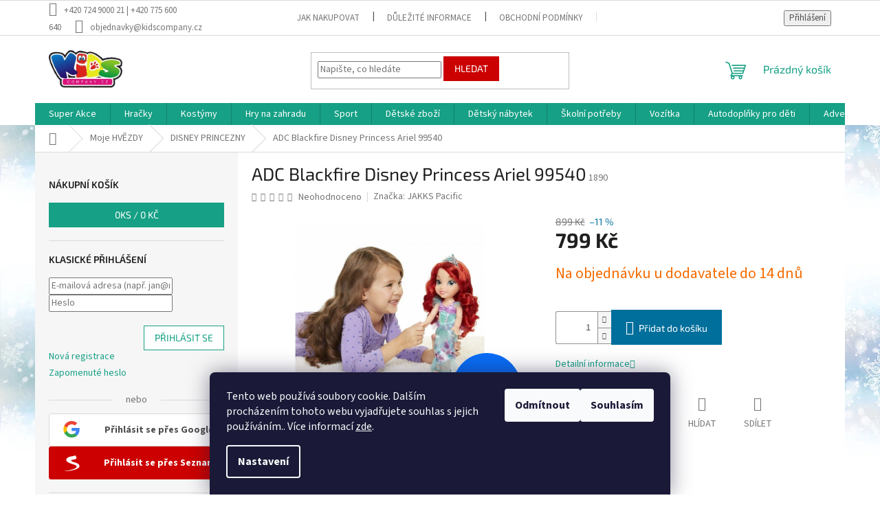

--- FILE ---
content_type: text/html; charset=utf-8
request_url: https://www.kidscompany.cz/adc-blackfire-disney-princess-ariel-99540/
body_size: 37275
content:
<!doctype html><html lang="cs" dir="ltr" class="header-background-dark external-fonts-loaded"><head><meta charset="utf-8" /><meta name="viewport" content="width=device-width,initial-scale=1" /><title>ADC Blackfire Disney Princess Ariel 99540 - Kidscompany.cz</title><link rel="preconnect" href="https://cdn.myshoptet.com" /><link rel="dns-prefetch" href="https://cdn.myshoptet.com" /><link rel="preload" href="https://cdn.myshoptet.com/prj/dist/master/cms/libs/jquery/jquery-1.11.3.min.js" as="script" /><link href="https://cdn.myshoptet.com/prj/dist/master/cms/templates/frontend_templates/shared/css/font-face/source-sans-3.css" rel="stylesheet"><link href="https://cdn.myshoptet.com/prj/dist/master/cms/templates/frontend_templates/shared/css/font-face/exo-2.css" rel="stylesheet"><link href="https://cdn.myshoptet.com/prj/dist/master/shop/dist/font-shoptet-11.css.62c94c7785ff2cea73b2.css" rel="stylesheet"><script>
dataLayer = [];
dataLayer.push({'shoptet' : {
    "pageId": 10635,
    "pageType": "productDetail",
    "currency": "CZK",
    "currencyInfo": {
        "decimalSeparator": ",",
        "exchangeRate": 1,
        "priceDecimalPlaces": 2,
        "symbol": "K\u010d",
        "symbolLeft": 0,
        "thousandSeparator": " "
    },
    "language": "cs",
    "projectId": 470885,
    "product": {
        "id": 984,
        "guid": "87e5d306-30db-11ec-ae4d-ecf4bbcda94d",
        "hasVariants": false,
        "codes": [
            {
                "code": 1890
            }
        ],
        "code": "1890",
        "name": "ADC Blackfire Disney Princess Ariel 99540",
        "appendix": "",
        "weight": 0,
        "manufacturer": "JAKKS Pacific",
        "manufacturerGuid": "1EF53343C1A163B4B50BDA0BA3DED3EE",
        "currentCategory": "Moje HV\u011aZDY | DISNEY PRINCEZNY",
        "currentCategoryGuid": "6042015e-30e4-11ec-839e-ecf4bbcda94d",
        "defaultCategory": "Moje HV\u011aZDY | DISNEY PRINCEZNY",
        "defaultCategoryGuid": "6042015e-30e4-11ec-839e-ecf4bbcda94d",
        "currency": "CZK",
        "priceWithVat": 799
    },
    "stocks": [
        {
            "id": "ext",
            "title": "Sklad",
            "isDeliveryPoint": 0,
            "visibleOnEshop": 1
        }
    ],
    "cartInfo": {
        "id": null,
        "freeShipping": false,
        "freeShippingFrom": 5000,
        "leftToFreeGift": {
            "formattedPrice": "0 K\u010d",
            "priceLeft": 0
        },
        "freeGift": false,
        "leftToFreeShipping": {
            "priceLeft": 5000,
            "dependOnRegion": 0,
            "formattedPrice": "5 000 K\u010d"
        },
        "discountCoupon": [],
        "getNoBillingShippingPrice": {
            "withoutVat": 0,
            "vat": 0,
            "withVat": 0
        },
        "cartItems": [],
        "taxMode": "ORDINARY"
    },
    "cart": [],
    "customer": {
        "priceRatio": 1,
        "priceListId": 1,
        "groupId": null,
        "registered": false,
        "mainAccount": false
    }
}});
dataLayer.push({'cookie_consent' : {
    "marketing": "denied",
    "analytics": "denied"
}});
document.addEventListener('DOMContentLoaded', function() {
    shoptet.consent.onAccept(function(agreements) {
        if (agreements.length == 0) {
            return;
        }
        dataLayer.push({
            'cookie_consent' : {
                'marketing' : (agreements.includes(shoptet.config.cookiesConsentOptPersonalisation)
                    ? 'granted' : 'denied'),
                'analytics': (agreements.includes(shoptet.config.cookiesConsentOptAnalytics)
                    ? 'granted' : 'denied')
            },
            'event': 'cookie_consent'
        });
    });
});
</script>

<!-- Google Tag Manager -->
<script>(function(w,d,s,l,i){w[l]=w[l]||[];w[l].push({'gtm.start':
new Date().getTime(),event:'gtm.js'});var f=d.getElementsByTagName(s)[0],
j=d.createElement(s),dl=l!='dataLayer'?'&l='+l:'';j.async=true;j.src=
'https://www.googletagmanager.com/gtm.js?id='+i+dl;f.parentNode.insertBefore(j,f);
})(window,document,'script','dataLayer','GTM-P5FPZP2');</script>
<!-- End Google Tag Manager -->

<meta property="og:type" content="website"><meta property="og:site_name" content="kidscompany.cz"><meta property="og:url" content="https://www.kidscompany.cz/adc-blackfire-disney-princess-ariel-99540/"><meta property="og:title" content="ADC Blackfire Disney Princess Ariel 99540 - Kidscompany.cz"><meta name="author" content="Kidscompany.cz"><meta name="web_author" content="Shoptet.cz"><meta name="dcterms.rightsHolder" content="www.kidscompany.cz"><meta name="robots" content="index,follow"><meta property="og:image" content="https://cdn.myshoptet.com/usr/www.kidscompany.cz/user/shop/big/984_adc-blackfire-disney-princess-ariel-99540.jpg?6406432e"><meta property="og:description" content="ADC Blackfire Disney Princess Ariel 99540. "><meta name="description" content="ADC Blackfire Disney Princess Ariel 99540. "><meta name="google-site-verification" content="1G7XsMTJP_tELy3OW_fAuySJbEXGE6RLLOqBOxLKBVA"><meta property="product:price:amount" content="799"><meta property="product:price:currency" content="CZK"><style>:root {--color-primary: #16a085;--color-primary-h: 168;--color-primary-s: 76%;--color-primary-l: 36%;--color-primary-hover: #0a9176;--color-primary-hover-h: 168;--color-primary-hover-s: 87%;--color-primary-hover-l: 30%;--color-secondary: #006f9b;--color-secondary-h: 197;--color-secondary-s: 100%;--color-secondary-l: 30%;--color-secondary-hover: #00639c;--color-secondary-hover-h: 202;--color-secondary-hover-s: 100%;--color-secondary-hover-l: 31%;--color-tertiary: #cb0000;--color-tertiary-h: 0;--color-tertiary-s: 100%;--color-tertiary-l: 40%;--color-tertiary-hover: #cb0000;--color-tertiary-hover-h: 0;--color-tertiary-hover-s: 100%;--color-tertiary-hover-l: 40%;--color-header-background: #008f99;--template-font: "Source Sans 3";--template-headings-font: "Exo 2";--header-background-url: none;--cookies-notice-background: #1A1937;--cookies-notice-color: #F8FAFB;--cookies-notice-button-hover: #f5f5f5;--cookies-notice-link-hover: #27263f;--templates-update-management-preview-mode-content: "Náhled aktualizací šablony je aktivní pro váš prohlížeč."}</style>
    
    <link href="https://cdn.myshoptet.com/prj/dist/master/shop/dist/main-11.less.5a24dcbbdabfd189c152.css" rel="stylesheet" />
                <link href="https://cdn.myshoptet.com/prj/dist/master/shop/dist/mobile-header-v1-11.less.1ee105d41b5f713c21aa.css" rel="stylesheet" />
    
    <script>var shoptet = shoptet || {};</script>
    <script src="https://cdn.myshoptet.com/prj/dist/master/shop/dist/main-3g-header.js.05f199e7fd2450312de2.js"></script>
<!-- User include --><!-- /User include --><link rel="shortcut icon" href="/favicon.ico" type="image/x-icon" /><link rel="canonical" href="https://www.kidscompany.cz/adc-blackfire-disney-princess-ariel-99540/" />    <script>
        var _hwq = _hwq || [];
        _hwq.push(['setKey', 'F34D2679476CF6CE273D126358A2BD77']);
        _hwq.push(['setTopPos', '300']);
        _hwq.push(['showWidget', '22']);
        (function() {
            var ho = document.createElement('script');
            ho.src = 'https://cz.im9.cz/direct/i/gjs.php?n=wdgt&sak=F34D2679476CF6CE273D126358A2BD77';
            var s = document.getElementsByTagName('script')[0]; s.parentNode.insertBefore(ho, s);
        })();
    </script>
<script>!function(){var t={9196:function(){!function(){var t=/\[object (Boolean|Number|String|Function|Array|Date|RegExp)\]/;function r(r){return null==r?String(r):(r=t.exec(Object.prototype.toString.call(Object(r))))?r[1].toLowerCase():"object"}function n(t,r){return Object.prototype.hasOwnProperty.call(Object(t),r)}function e(t){if(!t||"object"!=r(t)||t.nodeType||t==t.window)return!1;try{if(t.constructor&&!n(t,"constructor")&&!n(t.constructor.prototype,"isPrototypeOf"))return!1}catch(t){return!1}for(var e in t);return void 0===e||n(t,e)}function o(t,r,n){this.b=t,this.f=r||function(){},this.d=!1,this.a={},this.c=[],this.e=function(t){return{set:function(r,n){u(c(r,n),t.a)},get:function(r){return t.get(r)}}}(this),i(this,t,!n);var e=t.push,o=this;t.push=function(){var r=[].slice.call(arguments,0),n=e.apply(t,r);return i(o,r),n}}function i(t,n,o){for(t.c.push.apply(t.c,n);!1===t.d&&0<t.c.length;){if("array"==r(n=t.c.shift()))t:{var i=n,a=t.a;if("string"==r(i[0])){for(var f=i[0].split("."),s=f.pop(),p=(i=i.slice(1),0);p<f.length;p++){if(void 0===a[f[p]])break t;a=a[f[p]]}try{a[s].apply(a,i)}catch(t){}}}else if("function"==typeof n)try{n.call(t.e)}catch(t){}else{if(!e(n))continue;for(var l in n)u(c(l,n[l]),t.a)}o||(t.d=!0,t.f(t.a,n),t.d=!1)}}function c(t,r){for(var n={},e=n,o=t.split("."),i=0;i<o.length-1;i++)e=e[o[i]]={};return e[o[o.length-1]]=r,n}function u(t,o){for(var i in t)if(n(t,i)){var c=t[i];"array"==r(c)?("array"==r(o[i])||(o[i]=[]),u(c,o[i])):e(c)?(e(o[i])||(o[i]={}),u(c,o[i])):o[i]=c}}window.DataLayerHelper=o,o.prototype.get=function(t){var r=this.a;t=t.split(".");for(var n=0;n<t.length;n++){if(void 0===r[t[n]])return;r=r[t[n]]}return r},o.prototype.flatten=function(){this.b.splice(0,this.b.length),this.b[0]={},u(this.a,this.b[0])}}()}},r={};function n(e){var o=r[e];if(void 0!==o)return o.exports;var i=r[e]={exports:{}};return t[e](i,i.exports,n),i.exports}n.n=function(t){var r=t&&t.__esModule?function(){return t.default}:function(){return t};return n.d(r,{a:r}),r},n.d=function(t,r){for(var e in r)n.o(r,e)&&!n.o(t,e)&&Object.defineProperty(t,e,{enumerable:!0,get:r[e]})},n.o=function(t,r){return Object.prototype.hasOwnProperty.call(t,r)},function(){"use strict";n(9196)}()}();</script><style>/* custom background */@media (min-width: 992px) {body {background-position: left top;background-repeat: repeat !important;background-attachment: scroll;background-image: url('https://cdn.myshoptet.com/usr/www.kidscompany.cz/user/frontend_backgrounds/360_f_74841231_ko9g7whtp9xi7ojbgboammwcsx1arteb-1.jpg');}}</style>    <!-- Global site tag (gtag.js) - Google Analytics -->
    <script async src="https://www.googletagmanager.com/gtag/js?id=G-5M8K732T5S"></script>
    <script>
        
        window.dataLayer = window.dataLayer || [];
        function gtag(){dataLayer.push(arguments);}
        

                    console.debug('default consent data');

            gtag('consent', 'default', {"ad_storage":"denied","analytics_storage":"denied","ad_user_data":"denied","ad_personalization":"denied","wait_for_update":500});
            dataLayer.push({
                'event': 'default_consent'
            });
        
        gtag('js', new Date());

                gtag('config', 'UA-27618564-1', { 'groups': "UA" });
        
                gtag('config', 'G-5M8K732T5S', {"groups":"GA4","send_page_view":false,"content_group":"productDetail","currency":"CZK","page_language":"cs"});
        
                gtag('config', 'AW-754500391', {"allow_enhanced_conversions":true});
        
        
        
        
        
                    gtag('event', 'page_view', {"send_to":"GA4","page_language":"cs","content_group":"productDetail","currency":"CZK"});
        
                gtag('set', 'currency', 'CZK');

        gtag('event', 'view_item', {
            "send_to": "UA",
            "items": [
                {
                    "id": "1890",
                    "name": "ADC Blackfire Disney Princess Ariel 99540",
                    "category": "Moje HV\u011aZDY \/ DISNEY PRINCEZNY",
                                        "brand": "JAKKS Pacific",
                                                            "price": 660.33
                }
            ]
        });
        
        
        
        
        
                    gtag('event', 'view_item', {"send_to":"GA4","page_language":"cs","content_group":"productDetail","value":660.33000000000004,"currency":"CZK","items":[{"item_id":"1890","item_name":"ADC Blackfire Disney Princess Ariel 99540","item_brand":"JAKKS Pacific","item_category":"Moje HV\u011aZDY","item_category2":"DISNEY PRINCEZNY","price":660.33000000000004,"quantity":1,"index":0}]});
        
        
        
        
        
        
        
        document.addEventListener('DOMContentLoaded', function() {
            if (typeof shoptet.tracking !== 'undefined') {
                for (var id in shoptet.tracking.bannersList) {
                    gtag('event', 'view_promotion', {
                        "send_to": "UA",
                        "promotions": [
                            {
                                "id": shoptet.tracking.bannersList[id].id,
                                "name": shoptet.tracking.bannersList[id].name,
                                "position": shoptet.tracking.bannersList[id].position
                            }
                        ]
                    });
                }
            }

            shoptet.consent.onAccept(function(agreements) {
                if (agreements.length !== 0) {
                    console.debug('gtag consent accept');
                    var gtagConsentPayload =  {
                        'ad_storage': agreements.includes(shoptet.config.cookiesConsentOptPersonalisation)
                            ? 'granted' : 'denied',
                        'analytics_storage': agreements.includes(shoptet.config.cookiesConsentOptAnalytics)
                            ? 'granted' : 'denied',
                                                                                                'ad_user_data': agreements.includes(shoptet.config.cookiesConsentOptPersonalisation)
                            ? 'granted' : 'denied',
                        'ad_personalization': agreements.includes(shoptet.config.cookiesConsentOptPersonalisation)
                            ? 'granted' : 'denied',
                        };
                    console.debug('update consent data', gtagConsentPayload);
                    gtag('consent', 'update', gtagConsentPayload);
                    dataLayer.push(
                        { 'event': 'update_consent' }
                    );
                }
            });
        });
    </script>
<!-- Start Srovname.cz Pixel -->
<script type="text/plain" data-cookiecategory="analytics">
    !(function (e, n, t, a, s, o, r) {
        e[a] ||
        (((s = e[a] = function () {
            s.process ? s.process.apply(s, arguments) : s.queue.push(arguments);
        }).queue = []),
            ((o = n.createElement(t)).async = 1),
            (o.src = "https://tracking.srovname.cz/srovnamepixel.js"),
            (o.dataset.srv9 = "1"),
            (r = n.getElementsByTagName(t)[0]).parentNode.insertBefore(o, r));
    })(window, document, "script", "srovname");
    srovname("init", "80a910c3d1fe3b38a21675c4b959b787");
</script>
<!-- End Srovname.cz Pixel -->
<script>
    (function(t, r, a, c, k, i, n, g) { t['ROIDataObject'] = k;
    t[k]=t[k]||function(){ (t[k].q=t[k].q||[]).push(arguments) },t[k].c=i;n=r.createElement(a),
    g=r.getElementsByTagName(a)[0];n.async=1;n.src=c;g.parentNode.insertBefore(n,g)
    })(window, document, 'script', '//www.heureka.cz/ocm/sdk.js?source=shoptet&version=2&page=product_detail', 'heureka', 'cz');

    heureka('set_user_consent', 0);
</script>
</head><body class="desktop id-10635 in-disney-princezny template-11 type-product type-detail multiple-columns-body columns-mobile-2 columns-3 ums_forms_redesign--off ums_a11y_category_page--on ums_discussion_rating_forms--off ums_flags_display_unification--on ums_a11y_login--on mobile-header-version-1"><noscript>
    <style>
        #header {
            padding-top: 0;
            position: relative !important;
            top: 0;
        }
        .header-navigation {
            position: relative !important;
        }
        .overall-wrapper {
            margin: 0 !important;
        }
        body:not(.ready) {
            visibility: visible !important;
        }
    </style>
    <div class="no-javascript">
        <div class="no-javascript__title">Musíte změnit nastavení vašeho prohlížeče</div>
        <div class="no-javascript__text">Podívejte se na: <a href="https://www.google.com/support/bin/answer.py?answer=23852">Jak povolit JavaScript ve vašem prohlížeči</a>.</div>
        <div class="no-javascript__text">Pokud používáte software na blokování reklam, může být nutné povolit JavaScript z této stránky.</div>
        <div class="no-javascript__text">Děkujeme.</div>
    </div>
</noscript>

        <div id="fb-root"></div>
        <script>
            window.fbAsyncInit = function() {
                FB.init({
//                    appId            : 'your-app-id',
                    autoLogAppEvents : true,
                    xfbml            : true,
                    version          : 'v19.0'
                });
            };
        </script>
        <script async defer crossorigin="anonymous" src="https://connect.facebook.net/cs_CZ/sdk.js"></script>
<!-- Google Tag Manager (noscript) -->
<noscript><iframe src="https://www.googletagmanager.com/ns.html?id=GTM-P5FPZP2"
height="0" width="0" style="display:none;visibility:hidden"></iframe></noscript>
<!-- End Google Tag Manager (noscript) -->

    <div class="siteCookies siteCookies--bottom siteCookies--dark js-siteCookies" role="dialog" data-testid="cookiesPopup" data-nosnippet>
        <div class="siteCookies__form">
            <div class="siteCookies__content">
                <div class="siteCookies__text">
                    Tento web používá soubory cookie. Dalším procházením tohoto webu vyjadřujete souhlas s jejich používáním.. Více informací <a href="https://470885.myshoptet.com/podminky-ochrany-osobnich-udaju/" target="\" _blank="" rel="\" noreferrer="">zde</a>.
                </div>
                <p class="siteCookies__links">
                    <button class="siteCookies__link js-cookies-settings" aria-label="Nastavení cookies" data-testid="cookiesSettings">Nastavení</button>
                </p>
            </div>
            <div class="siteCookies__buttonWrap">
                                    <button class="siteCookies__button js-cookiesConsentSubmit" value="reject" aria-label="Odmítnout cookies" data-testid="buttonCookiesReject">Odmítnout</button>
                                <button class="siteCookies__button js-cookiesConsentSubmit" value="all" aria-label="Přijmout cookies" data-testid="buttonCookiesAccept">Souhlasím</button>
            </div>
        </div>
        <script>
            document.addEventListener("DOMContentLoaded", () => {
                const siteCookies = document.querySelector('.js-siteCookies');
                document.addEventListener("scroll", shoptet.common.throttle(() => {
                    const st = document.documentElement.scrollTop;
                    if (st > 1) {
                        siteCookies.classList.add('siteCookies--scrolled');
                    } else {
                        siteCookies.classList.remove('siteCookies--scrolled');
                    }
                }, 100));
            });
        </script>
    </div>
<a href="#content" class="skip-link sr-only">Přejít na obsah</a><div class="overall-wrapper"><div class="user-action"><div class="container">
    <div class="user-action-in">
                    <div id="login" class="user-action-login popup-widget login-widget" role="dialog" aria-labelledby="loginHeading">
        <div class="popup-widget-inner">
                            <h2 id="loginHeading">Přihlášení k vašemu účtu</h2><div id="customerLogin"><form action="/action/Customer/Login/" method="post" id="formLoginIncluded" class="csrf-enabled formLogin" data-testid="formLogin"><input type="hidden" name="referer" value="" /><div class="form-group"><div class="input-wrapper email js-validated-element-wrapper no-label"><input type="email" name="email" class="form-control" autofocus placeholder="E-mailová adresa (např. jan@novak.cz)" data-testid="inputEmail" autocomplete="email" required /></div></div><div class="form-group"><div class="input-wrapper password js-validated-element-wrapper no-label"><input type="password" name="password" class="form-control" placeholder="Heslo" data-testid="inputPassword" autocomplete="current-password" required /><span class="no-display">Nemůžete vyplnit toto pole</span><input type="text" name="surname" value="" class="no-display" /></div></div><div class="form-group"><div class="login-wrapper"><button type="submit" class="btn btn-secondary btn-text btn-login" data-testid="buttonSubmit">Přihlásit se</button><div class="password-helper"><a href="/registrace/" data-testid="signup" rel="nofollow">Nová registrace</a><a href="/klient/zapomenute-heslo/" rel="nofollow">Zapomenuté heslo</a></div></div></div><div class="social-login-buttons"><div class="social-login-buttons-divider"><span>nebo</span></div><div class="form-group"><a href="/action/Social/login/?provider=Google" class="login-btn google" rel="nofollow"><span class="login-google-icon"></span><strong>Přihlásit se přes Google</strong></a></div><div class="form-group"><a href="/action/Social/login/?provider=Seznam" class="login-btn seznam" rel="nofollow"><span class="login-seznam-icon"></span><strong>Přihlásit se přes Seznam</strong></a></div></div></form>
</div>                    </div>
    </div>

                            <div id="cart-widget" class="user-action-cart popup-widget cart-widget loader-wrapper" data-testid="popupCartWidget" role="dialog" aria-hidden="true">
    <div class="popup-widget-inner cart-widget-inner place-cart-here">
        <div class="loader-overlay">
            <div class="loader"></div>
        </div>
    </div>

    <div class="cart-widget-button">
        <a href="/kosik/" class="btn btn-conversion" id="continue-order-button" rel="nofollow" data-testid="buttonNextStep">Pokračovat do košíku</a>
    </div>
</div>
            </div>
</div>
</div><div class="top-navigation-bar" data-testid="topNavigationBar">

    <div class="container">

        <div class="top-navigation-contacts">
            <strong>Zákaznická podpora:</strong><a class="project-phone project-phone-info" role="text" aria-label="Telefon: +420 724 9000 21 | +420 775 600 640"><span aria-hidden="true">+420 724 9000 21 | +420 775 600 640</span></a><a href="mailto:objednavky@kidscompany.cz" class="project-email" data-testid="contactboxEmail"><span>objednavky@kidscompany.cz</span></a>        </div>

                            <div class="top-navigation-menu">
                <div class="top-navigation-menu-trigger"></div>
                <ul class="top-navigation-bar-menu">
                                            <li class="top-navigation-menu-item-27">
                            <a href="/jak-nakupovat/">Jak nakupovat</a>
                        </li>
                                            <li class="top-navigation-menu-item-11100">
                            <a href="/dulezite-informace/">Důležité informace</a>
                        </li>
                                            <li class="top-navigation-menu-item-39">
                            <a href="/obchodni-podminky/">Obchodní podmínky</a>
                        </li>
                                            <li class="top-navigation-menu-item-691">
                            <a href="/podminky-ochrany-osobnich-udaju/">Podmínky ochrany osobních údajů </a>
                        </li>
                                            <li class="top-navigation-menu-item-11277">
                            <a href="/kontakty/">Kontakty</a>
                        </li>
                                    </ul>
                <ul class="top-navigation-bar-menu-helper"></ul>
            </div>
        
        <div class="top-navigation-tools">
            <div class="responsive-tools">
                <a href="#" class="toggle-window" data-target="search" aria-label="Hledat" data-testid="linkSearchIcon"></a>
                                                            <a href="#" class="toggle-window" data-target="login"></a>
                                                    <a href="#" class="toggle-window" data-target="navigation" aria-label="Menu" data-testid="hamburgerMenu"></a>
            </div>
                        <button class="top-nav-button top-nav-button-login toggle-window" type="button" data-target="login" aria-haspopup="dialog" aria-controls="login" aria-expanded="false" data-testid="signin"><span>Přihlášení</span></button>        </div>

    </div>

</div>
<header id="header"><div class="container navigation-wrapper">
    <div class="header-top">
        <div class="site-name-wrapper">
            <div class="site-name"><a href="/" data-testid="linkWebsiteLogo"><img src="https://cdn.myshoptet.com/usr/www.kidscompany.cz/user/logos/image_2022_12_19t18_28_37_906z.png" alt="Kidscompany.cz" fetchpriority="low" /></a></div>        </div>
        <div class="search" itemscope itemtype="https://schema.org/WebSite">
            <meta itemprop="headline" content="DISNEY PRINCEZNY"/><meta itemprop="url" content="https://www.kidscompany.cz"/><meta itemprop="text" content="ADC Blackfire Disney Princess Ariel 99540. "/>            <form action="/action/ProductSearch/prepareString/" method="post"
    id="formSearchForm" class="search-form compact-form js-search-main"
    itemprop="potentialAction" itemscope itemtype="https://schema.org/SearchAction" data-testid="searchForm">
    <fieldset>
        <meta itemprop="target"
            content="https://www.kidscompany.cz/vyhledavani/?string={string}"/>
        <input type="hidden" name="language" value="cs"/>
        
            
<input
    type="search"
    name="string"
        class="query-input form-control search-input js-search-input"
    placeholder="Napište, co hledáte"
    autocomplete="off"
    required
    itemprop="query-input"
    aria-label="Vyhledávání"
    data-testid="searchInput"
>
            <button type="submit" class="btn btn-default" data-testid="searchBtn">Hledat</button>
        
    </fieldset>
</form>
        </div>
        <div class="navigation-buttons">
                
    <a href="/kosik/" class="btn btn-icon toggle-window cart-count" data-target="cart" data-hover="true" data-redirect="true" data-testid="headerCart" rel="nofollow" aria-haspopup="dialog" aria-expanded="false" aria-controls="cart-widget">
        
                <span class="sr-only">Nákupní košík</span>
        
            <span class="cart-price visible-lg-inline-block" data-testid="headerCartPrice">
                                    Prázdný košík                            </span>
        
    
            </a>
        </div>
    </div>
    <nav id="navigation" aria-label="Hlavní menu" data-collapsible="true"><div class="navigation-in menu"><ul class="menu-level-1" role="menubar" data-testid="headerMenuItems"><li class="menu-item-11283" role="none"><a href="/super-akce-2025/" data-testid="headerMenuItem" role="menuitem" aria-expanded="false"><b>Super Akce</b></a></li>
<li class="menu-item-10350 ext" role="none"><a href="/hracky/" data-testid="headerMenuItem" role="menuitem" aria-haspopup="true" aria-expanded="false"><b>Hračky</b><span class="submenu-arrow"></span></a><ul class="menu-level-2" aria-label="Hračky" tabindex="-1" role="menu"><li class="menu-item-10353" role="none"><a href="/detske-naradi-a-nastroje/" class="menu-image" data-testid="headerMenuItem" tabindex="-1" aria-hidden="true"><img src="data:image/svg+xml,%3Csvg%20width%3D%22140%22%20height%3D%22100%22%20xmlns%3D%22http%3A%2F%2Fwww.w3.org%2F2000%2Fsvg%22%3E%3C%2Fsvg%3E" alt="" aria-hidden="true" width="140" height="100"  data-src="https://cdn.myshoptet.com/usr/www.kidscompany.cz/user/categories/thumb/logo-naradi.jpg" fetchpriority="low" /></a><div><a href="/detske-naradi-a-nastroje/" data-testid="headerMenuItem" role="menuitem"><span>Dětské nářadí a nástroje</span></a>
                        </div></li><li class="menu-item-10356 has-third-level" role="none"><a href="/stavebnice/" class="menu-image" data-testid="headerMenuItem" tabindex="-1" aria-hidden="true"><img src="data:image/svg+xml,%3Csvg%20width%3D%22140%22%20height%3D%22100%22%20xmlns%3D%22http%3A%2F%2Fwww.w3.org%2F2000%2Fsvg%22%3E%3C%2Fsvg%3E" alt="" aria-hidden="true" width="140" height="100"  data-src="https://cdn.myshoptet.com/usr/www.kidscompany.cz/user/categories/thumb/logo-stavebnice.jpg" fetchpriority="low" /></a><div><a href="/stavebnice/" data-testid="headerMenuItem" role="menuitem"><span>Stavebnice</span></a>
                                                    <ul class="menu-level-3" role="menu">
                                                                    <li class="menu-item-10359" role="none">
                                        <a href="/stavebnice-playmobil/" data-testid="headerMenuItem" role="menuitem">
                                            Stavebnice PLAYMOBIL</a>,                                    </li>
                                                                    <li class="menu-item-10443" role="none">
                                        <a href="/stavenbice-fisher-price/" data-testid="headerMenuItem" role="menuitem">
                                            Stavenbice FISHER PRICE</a>,                                    </li>
                                                                    <li class="menu-item-10470" role="none">
                                        <a href="/stavebnice-mega-bloks/" data-testid="headerMenuItem" role="menuitem">
                                            Stavebnice MEGA BLOKS</a>,                                    </li>
                                                                    <li class="menu-item-10488" role="none">
                                        <a href="/stavebnice-unico/" data-testid="headerMenuItem" role="menuitem">
                                            Stavebnice UNICO</a>,                                    </li>
                                                                    <li class="menu-item-10512" role="none">
                                        <a href="/stavebnice-brio/" data-testid="headerMenuItem" role="menuitem">
                                            Stavebnice BRIO</a>,                                    </li>
                                                                    <li class="menu-item-10548" role="none">
                                        <a href="/stavebnice-playmais/" data-testid="headerMenuItem" role="menuitem">
                                            Stavebnice PLAYMAIS</a>,                                    </li>
                                                                    <li class="menu-item-10797" role="none">
                                        <a href="/stavebnice-clics/" data-testid="headerMenuItem" role="menuitem">
                                            Stavebnice CLICS</a>,                                    </li>
                                                                    <li class="menu-item-10803" role="none">
                                        <a href="/stavebnice-plus-plus/" data-testid="headerMenuItem" role="menuitem">
                                            Stavebnice PLUS PLUS</a>,                                    </li>
                                                                    <li class="menu-item-10854" role="none">
                                        <a href="/stavebnice-lego/" data-testid="headerMenuItem" role="menuitem">
                                            Stavebnice LEGO</a>,                                    </li>
                                                                    <li class="menu-item-10986" role="none">
                                        <a href="/stavebnice-jeujura/" data-testid="headerMenuItem" role="menuitem">
                                            Stavebnice JEUJURA</a>,                                    </li>
                                                                    <li class="menu-item-11094" role="none">
                                        <a href="/stavebnice-matador/" data-testid="headerMenuItem" role="menuitem">
                                            Stavebnice MATADOR</a>,                                    </li>
                                                                    <li class="menu-item-11181" role="none">
                                        <a href="/stavebnice-playbig-bloxx/" data-testid="headerMenuItem" role="menuitem">
                                            Stavebnice PlayBIG Bloxx</a>,                                    </li>
                                                                    <li class="menu-item-11250" role="none">
                                        <a href="/stavebnice-quercetti/" data-testid="headerMenuItem" role="menuitem">
                                            Stavebnice QUERCETTI</a>                                    </li>
                                                            </ul>
                        </div></li><li class="menu-item-10377 has-third-level" role="none"><a href="/panenky-a-doplnky/" class="menu-image" data-testid="headerMenuItem" tabindex="-1" aria-hidden="true"><img src="data:image/svg+xml,%3Csvg%20width%3D%22140%22%20height%3D%22100%22%20xmlns%3D%22http%3A%2F%2Fwww.w3.org%2F2000%2Fsvg%22%3E%3C%2Fsvg%3E" alt="" aria-hidden="true" width="140" height="100"  data-src="https://cdn.myshoptet.com/usr/www.kidscompany.cz/user/categories/thumb/panenky.png" fetchpriority="low" /></a><div><a href="/panenky-a-doplnky/" data-testid="headerMenuItem" role="menuitem"><span>Panenky a doplňky</span></a>
                                                    <ul class="menu-level-3" role="menu">
                                                                    <li class="menu-item-11346" role="none">
                                        <a href="/prislusenstvi-pro-panenky-od-30cm/" data-testid="headerMenuItem" role="menuitem">
                                            PŘÍSLUŠENSTVÍ PRO PANENKY od 30cm</a>,                                    </li>
                                                                    <li class="menu-item-10809" role="none">
                                        <a href="/obleceni-na-panenky/" data-testid="headerMenuItem" role="menuitem">
                                            OBLEČENÍ NA PANENKY</a>,                                    </li>
                                                                    <li class="menu-item-10812" role="none">
                                        <a href="/famosa/" data-testid="headerMenuItem" role="menuitem">
                                            FAMOSA</a>,                                    </li>
                                                                    <li class="menu-item-10380" role="none">
                                        <a href="/domecky-pro-barbie/" data-testid="headerMenuItem" role="menuitem">
                                            DOMEČKY PRO BARBIE</a>,                                    </li>
                                                                    <li class="menu-item-10422" role="none">
                                        <a href="/ledove-kralovstvi/" data-testid="headerMenuItem" role="menuitem">
                                            LEDOVÉ KRÁLOVSTVÍ</a>,                                    </li>
                                                                    <li class="menu-item-10467" role="none">
                                        <a href="/schildkrot-3/" data-testid="headerMenuItem" role="menuitem">
                                            SCHILDKRÖT</a>,                                    </li>
                                                                    <li class="menu-item-10539" role="none">
                                        <a href="/baby-annabell/" data-testid="headerMenuItem" role="menuitem">
                                            BABY ANNABELL</a>,                                    </li>
                                                                    <li class="menu-item-10542" role="none">
                                        <a href="/barbie/" data-testid="headerMenuItem" role="menuitem">
                                            BARBIE</a>,                                    </li>
                                                                    <li class="menu-item-10560" role="none">
                                        <a href="/prislusenstvi-pro-panenky-barbie/" data-testid="headerMenuItem" role="menuitem">
                                            PŘÍSLUŠENSTVÍ PRO PANENKY BARBIE</a>,                                    </li>
                                                                    <li class="menu-item-10593" role="none">
                                        <a href="/domecky-pro-male-panenky/" data-testid="headerMenuItem" role="menuitem">
                                            DOMEČKY PRO MALÉ PANENKY</a>,                                    </li>
                                                                    <li class="menu-item-10641" role="none">
                                        <a href="/kocarky-pro-panenky/" data-testid="headerMenuItem" role="menuitem">
                                            KOČÁRKY PRO PANENKY</a>,                                    </li>
                                                                    <li class="menu-item-10653" role="none">
                                        <a href="/nabytek-pro-panenky/" data-testid="headerMenuItem" role="menuitem">
                                            NÁBYTEK PRO PANENKY</a>,                                    </li>
                                                                    <li class="menu-item-10659" role="none">
                                        <a href="/monster-high/" data-testid="headerMenuItem" role="menuitem">
                                            MONSTER HIGH</a>,                                    </li>
                                                                    <li class="menu-item-10665" role="none">
                                        <a href="/enchantimals/" data-testid="headerMenuItem" role="menuitem">
                                            ENCHANTIMALS</a>,                                    </li>
                                                                    <li class="menu-item-10674" role="none">
                                        <a href="/baby-born/" data-testid="headerMenuItem" role="menuitem">
                                            BABY BORN</a>,                                    </li>
                                                                    <li class="menu-item-10677" role="none">
                                        <a href="/simba-3/" data-testid="headerMenuItem" role="menuitem">
                                            SIMBA</a>,                                    </li>
                                                                    <li class="menu-item-10779" role="none">
                                        <a href="/vozidla-a-sedacky-pro-panenky/" data-testid="headerMenuItem" role="menuitem">
                                            VOZIDLA A SEDAČKY PRO PANENKY</a>,                                    </li>
                                                                    <li class="menu-item-10806" role="none">
                                        <a href="/cry-babies/" data-testid="headerMenuItem" role="menuitem">
                                            Cry Babies</a>,                                    </li>
                                                                    <li class="menu-item-10815" role="none">
                                        <a href="/legler-panenky/" data-testid="headerMenuItem" role="menuitem">
                                            LEGLER PANENKY</a>,                                    </li>
                                                                    <li class="menu-item-10836" role="none">
                                        <a href="/harry-potter-panenky/" data-testid="headerMenuItem" role="menuitem">
                                            HARRY POTTER PANENKY</a>,                                    </li>
                                                                    <li class="menu-item-10887" role="none">
                                        <a href="/disney-2/" data-testid="headerMenuItem" role="menuitem">
                                            DISNEY</a>,                                    </li>
                                                                    <li class="menu-item-10905" role="none">
                                        <a href="/l-o-l--surprise-2/" data-testid="headerMenuItem" role="menuitem">
                                            L.O.L. SURPRISE</a>,                                    </li>
                                                                    <li class="menu-item-11175" role="none">
                                        <a href="/rainbow/" data-testid="headerMenuItem" role="menuitem">
                                            Rainbow</a>,                                    </li>
                                                                    <li class="menu-item-11199" role="none">
                                        <a href="/haba-panenka/" data-testid="headerMenuItem" role="menuitem">
                                            Haba panenka</a>,                                    </li>
                                                                    <li class="menu-item-11271" role="none">
                                        <a href="/our-generation/" data-testid="headerMenuItem" role="menuitem">
                                            Our Generation</a>                                    </li>
                                                            </ul>
                        </div></li><li class="menu-item-10383" role="none"><a href="/vodni-hracky/" class="menu-image" data-testid="headerMenuItem" tabindex="-1" aria-hidden="true"><img src="data:image/svg+xml,%3Csvg%20width%3D%22140%22%20height%3D%22100%22%20xmlns%3D%22http%3A%2F%2Fwww.w3.org%2F2000%2Fsvg%22%3E%3C%2Fsvg%3E" alt="" aria-hidden="true" width="140" height="100"  data-src="https://cdn.myshoptet.com/usr/www.kidscompany.cz/user/categories/thumb/vodni-hracky-logo.jpg" fetchpriority="low" /></a><div><a href="/vodni-hracky/" data-testid="headerMenuItem" role="menuitem"><span>Vodní hračky</span></a>
                        </div></li><li class="menu-item-10386" role="none"><a href="/ostatni/" class="menu-image" data-testid="headerMenuItem" tabindex="-1" aria-hidden="true"><img src="data:image/svg+xml,%3Csvg%20width%3D%22140%22%20height%3D%22100%22%20xmlns%3D%22http%3A%2F%2Fwww.w3.org%2F2000%2Fsvg%22%3E%3C%2Fsvg%3E" alt="" aria-hidden="true" width="140" height="100"  data-src="https://cdn.myshoptet.com/usr/www.kidscompany.cz/user/categories/thumb/mech.png" fetchpriority="low" /></a><div><a href="/ostatni/" data-testid="headerMenuItem" role="menuitem"><span>Ostatní</span></a>
                        </div></li><li class="menu-item-10404" role="none"><a href="/stany-a-typi/" class="menu-image" data-testid="headerMenuItem" tabindex="-1" aria-hidden="true"><img src="data:image/svg+xml,%3Csvg%20width%3D%22140%22%20height%3D%22100%22%20xmlns%3D%22http%3A%2F%2Fwww.w3.org%2F2000%2Fsvg%22%3E%3C%2Fsvg%3E" alt="" aria-hidden="true" width="140" height="100"  data-src="https://cdn.myshoptet.com/usr/www.kidscompany.cz/user/categories/thumb/logo-zahradni-domky-stany.jpg" fetchpriority="low" /></a><div><a href="/stany-a-typi/" data-testid="headerMenuItem" role="menuitem"><span>Stany a týpí</span></a>
                        </div></li><li class="menu-item-10407 has-third-level" role="none"><a href="/plysove-a-textilni-hracky/" class="menu-image" data-testid="headerMenuItem" tabindex="-1" aria-hidden="true"><img src="data:image/svg+xml,%3Csvg%20width%3D%22140%22%20height%3D%22100%22%20xmlns%3D%22http%3A%2F%2Fwww.w3.org%2F2000%2Fsvg%22%3E%3C%2Fsvg%3E" alt="" aria-hidden="true" width="140" height="100"  data-src="https://cdn.myshoptet.com/usr/www.kidscompany.cz/user/categories/thumb/plysovy-konik-91639-2.jpg" fetchpriority="low" /></a><div><a href="/plysove-a-textilni-hracky/" data-testid="headerMenuItem" role="menuitem"><span>Plyšové a textilní hračky</span></a>
                                                    <ul class="menu-level-3" role="menu">
                                                                    <li class="menu-item-11211" role="none">
                                        <a href="/monchhichi/" data-testid="headerMenuItem" role="menuitem">
                                            Monchhichi</a>,                                    </li>
                                                                    <li class="menu-item-11214" role="none">
                                        <a href="/rainbocorns/" data-testid="headerMenuItem" role="menuitem">
                                            Rainbocorns</a>,                                    </li>
                                                                    <li class="menu-item-11217" role="none">
                                        <a href="/plysove-hracky-na-tyci/" data-testid="headerMenuItem" role="menuitem">
                                            Plyšové hračky na tyči</a>,                                    </li>
                                                                    <li class="menu-item-11220" role="none">
                                        <a href="/textilni-panenka/" data-testid="headerMenuItem" role="menuitem">
                                            Textilní panenka</a>                                    </li>
                                                            </ul>
                        </div></li><li class="menu-item-10419" role="none"><a href="/kidkraft/" class="menu-image" data-testid="headerMenuItem" tabindex="-1" aria-hidden="true"><img src="data:image/svg+xml,%3Csvg%20width%3D%22140%22%20height%3D%22100%22%20xmlns%3D%22http%3A%2F%2Fwww.w3.org%2F2000%2Fsvg%22%3E%3C%2Fsvg%3E" alt="" aria-hidden="true" width="140" height="100"  data-src="https://cdn.myshoptet.com/usr/www.kidscompany.cz/user/categories/thumb/kidkraft_logo_small.jpg" fetchpriority="low" /></a><div><a href="/kidkraft/" data-testid="headerMenuItem" role="menuitem"><span>KidKraft</span></a>
                        </div></li><li class="menu-item-10425 has-third-level" role="none"><a href="/pro-sikovne-rucicky/" class="menu-image" data-testid="headerMenuItem" tabindex="-1" aria-hidden="true"><img src="data:image/svg+xml,%3Csvg%20width%3D%22140%22%20height%3D%22100%22%20xmlns%3D%22http%3A%2F%2Fwww.w3.org%2F2000%2Fsvg%22%3E%3C%2Fsvg%3E" alt="" aria-hidden="true" width="140" height="100"  data-src="https://cdn.myshoptet.com/usr/www.kidscompany.cz/user/categories/thumb/pro_sikovn___rucicky_logo.jpg" fetchpriority="low" /></a><div><a href="/pro-sikovne-rucicky/" data-testid="headerMenuItem" role="menuitem"><span>Pro šikovné ručičky</span></a>
                                                    <ul class="menu-level-3" role="menu">
                                                                    <li class="menu-item-10428" role="none">
                                        <a href="/modelovani/" data-testid="headerMenuItem" role="menuitem">
                                            Modelování</a>,                                    </li>
                                                                    <li class="menu-item-10518" role="none">
                                        <a href="/kreativni-umeni/" data-testid="headerMenuItem" role="menuitem">
                                            Kreativní umění</a>,                                    </li>
                                                                    <li class="menu-item-10761" role="none">
                                        <a href="/malovani/" data-testid="headerMenuItem" role="menuitem">
                                            Malování</a>,                                    </li>
                                                                    <li class="menu-item-10842" role="none">
                                        <a href="/koralky/" data-testid="headerMenuItem" role="menuitem">
                                            Korálky</a>,                                    </li>
                                                                    <li class="menu-item-10890" role="none">
                                        <a href="/magneticke-hracky/" data-testid="headerMenuItem" role="menuitem">
                                            Magnetické hračky</a>                                    </li>
                                                            </ul>
                        </div></li><li class="menu-item-10431 has-third-level" role="none"><a href="/kojenecke-hracky/" class="menu-image" data-testid="headerMenuItem" tabindex="-1" aria-hidden="true"><img src="data:image/svg+xml,%3Csvg%20width%3D%22140%22%20height%3D%22100%22%20xmlns%3D%22http%3A%2F%2Fwww.w3.org%2F2000%2Fsvg%22%3E%3C%2Fsvg%3E" alt="" aria-hidden="true" width="140" height="100"  data-src="https://cdn.myshoptet.com/usr/www.kidscompany.cz/user/categories/thumb/kojenecke-hracky-logo-12.jpg" fetchpriority="low" /></a><div><a href="/kojenecke-hracky/" data-testid="headerMenuItem" role="menuitem"><span>Kojenecké hračky</span></a>
                                                    <ul class="menu-level-3" role="menu">
                                                                    <li class="menu-item-10434" role="none">
                                        <a href="/kidkraft-2/" data-testid="headerMenuItem" role="menuitem">
                                            KIDKRAFT</a>,                                    </li>
                                                                    <li class="menu-item-10614" role="none">
                                        <a href="/fisher-price/" data-testid="headerMenuItem" role="menuitem">
                                            FISHER PRICE</a>,                                    </li>
                                                                    <li class="menu-item-10626" role="none">
                                        <a href="/legler-2/" data-testid="headerMenuItem" role="menuitem">
                                            LEGLER</a>,                                    </li>
                                                                    <li class="menu-item-10755" role="none">
                                        <a href="/vtech/" data-testid="headerMenuItem" role="menuitem">
                                            VTECH</a>                                    </li>
                                                            </ul>
                        </div></li><li class="menu-item-10437 has-third-level" role="none"><a href="/hrajeme-si-na-domacnost/" class="menu-image" data-testid="headerMenuItem" tabindex="-1" aria-hidden="true"><img src="data:image/svg+xml,%3Csvg%20width%3D%22140%22%20height%3D%22100%22%20xmlns%3D%22http%3A%2F%2Fwww.w3.org%2F2000%2Fsvg%22%3E%3C%2Fsvg%3E" alt="" aria-hidden="true" width="140" height="100"  data-src="https://cdn.myshoptet.com/usr/www.kidscompany.cz/user/categories/thumb/kuchynka-logo-12.jpg" fetchpriority="low" /></a><div><a href="/hrajeme-si-na-domacnost/" data-testid="headerMenuItem" role="menuitem"><span>Hrajeme si na domácnost</span></a>
                                                    <ul class="menu-level-3" role="menu">
                                                                    <li class="menu-item-10440" role="none">
                                        <a href="/domacnost/" data-testid="headerMenuItem" role="menuitem">
                                            Domácnost</a>,                                    </li>
                                                                    <li class="menu-item-10491" role="none">
                                        <a href="/theo-klein/" data-testid="headerMenuItem" role="menuitem">
                                            THEO KLEIN</a>,                                    </li>
                                                                    <li class="menu-item-10506" role="none">
                                        <a href="/kidkraft-3/" data-testid="headerMenuItem" role="menuitem">
                                            KIDKRAFT</a>,                                    </li>
                                                                    <li class="menu-item-10581" role="none">
                                        <a href="/obchody-prodejny/" data-testid="headerMenuItem" role="menuitem">
                                            Obchody -prodejny</a>,                                    </li>
                                                                    <li class="menu-item-10617" role="none">
                                        <a href="/kuchynky/" data-testid="headerMenuItem" role="menuitem">
                                            Kuchyňky</a>,                                    </li>
                                                                    <li class="menu-item-10848" role="none">
                                        <a href="/smoby/" data-testid="headerMenuItem" role="menuitem">
                                            SMOBY</a>,                                    </li>
                                                                    <li class="menu-item-11376" role="none">
                                        <a href="/prislusenstvi-k-detskym-kuchynkam/" data-testid="headerMenuItem" role="menuitem">
                                            Příslušenství k dětským kuchyňkám</a>,                                    </li>
                                                                    <li class="menu-item-11379" role="none">
                                        <a href="/hry-na-uklid-a-peci-o-domacnost/" data-testid="headerMenuItem" role="menuitem">
                                            Hry na úklid a péči o domácnost</a>                                    </li>
                                                            </ul>
                        </div></li><li class="menu-item-10452 has-third-level" role="none"><a href="/figurky-a-zviratka/" class="menu-image" data-testid="headerMenuItem" tabindex="-1" aria-hidden="true"><img src="data:image/svg+xml,%3Csvg%20width%3D%22140%22%20height%3D%22100%22%20xmlns%3D%22http%3A%2F%2Fwww.w3.org%2F2000%2Fsvg%22%3E%3C%2Fsvg%3E" alt="" aria-hidden="true" width="140" height="100"  data-src="https://cdn.myshoptet.com/usr/www.kidscompany.cz/user/categories/thumb/logo-figurky-2.jpg" fetchpriority="low" /></a><div><a href="/figurky-a-zviratka/" data-testid="headerMenuItem" role="menuitem"><span>Figurky a zvířátka</span></a>
                                                    <ul class="menu-level-3" role="menu">
                                                                    <li class="menu-item-10455" role="none">
                                        <a href="/schleich/" data-testid="headerMenuItem" role="menuitem">
                                            SCHLEICH</a>,                                    </li>
                                                                    <li class="menu-item-10521" role="none">
                                        <a href="/akcni-figurky/" data-testid="headerMenuItem" role="menuitem">
                                            Akční figurky</a>,                                    </li>
                                                                    <li class="menu-item-10572" role="none">
                                        <a href="/sylvanian-families/" data-testid="headerMenuItem" role="menuitem">
                                            SYLVANIAN FAMILIES</a>,                                    </li>
                                                                    <li class="menu-item-11136" role="none">
                                        <a href="/li-l-woodzeez-2/" data-testid="headerMenuItem" role="menuitem">
                                            Li&#039;l Woodzeez</a>                                    </li>
                                                            </ul>
                        </div></li><li class="menu-item-10473 has-third-level" role="none"><a href="/spolecenske-hry/" class="menu-image" data-testid="headerMenuItem" tabindex="-1" aria-hidden="true"><img src="data:image/svg+xml,%3Csvg%20width%3D%22140%22%20height%3D%22100%22%20xmlns%3D%22http%3A%2F%2Fwww.w3.org%2F2000%2Fsvg%22%3E%3C%2Fsvg%3E" alt="" aria-hidden="true" width="140" height="100"  data-src="https://cdn.myshoptet.com/usr/www.kidscompany.cz/user/categories/thumb/logo-spolecenske-hry-12-2.jpg" fetchpriority="low" /></a><div><a href="/spolecenske-hry/" data-testid="headerMenuItem" role="menuitem"><span>Společenské hry</span></a>
                                                    <ul class="menu-level-3" role="menu">
                                                                    <li class="menu-item-10476" role="none">
                                        <a href="/prislusenstvi-ke-spolecenskym-hram/" data-testid="headerMenuItem" role="menuitem">
                                            Příslušenství ke společenským hrám</a>,                                    </li>
                                                                    <li class="menu-item-10629" role="none">
                                        <a href="/stolni-hry/" data-testid="headerMenuItem" role="menuitem">
                                            Stolní hry</a>,                                    </li>
                                                                    <li class="menu-item-10863" role="none">
                                        <a href="/hlavolamy/" data-testid="headerMenuItem" role="menuitem">
                                            Hlavolamy</a>                                    </li>
                                                            </ul>
                        </div></li><li class="menu-item-10497" role="none"><a href="/hry-na-profese/" class="menu-image" data-testid="headerMenuItem" tabindex="-1" aria-hidden="true"><img src="data:image/svg+xml,%3Csvg%20width%3D%22140%22%20height%3D%22100%22%20xmlns%3D%22http%3A%2F%2Fwww.w3.org%2F2000%2Fsvg%22%3E%3C%2Fsvg%3E" alt="" aria-hidden="true" width="140" height="100"  data-src="https://cdn.myshoptet.com/usr/www.kidscompany.cz/user/categories/thumb/hry-na-profese-logo-small.jpg" fetchpriority="low" /></a><div><a href="/hry-na-profese/" data-testid="headerMenuItem" role="menuitem"><span>Hry na profese</span></a>
                        </div></li><li class="menu-item-10500 has-third-level" role="none"><a href="/autodrahy--auta--vlaky/" class="menu-image" data-testid="headerMenuItem" tabindex="-1" aria-hidden="true"><img src="data:image/svg+xml,%3Csvg%20width%3D%22140%22%20height%3D%22100%22%20xmlns%3D%22http%3A%2F%2Fwww.w3.org%2F2000%2Fsvg%22%3E%3C%2Fsvg%3E" alt="" aria-hidden="true" width="140" height="100"  data-src="https://cdn.myshoptet.com/usr/www.kidscompany.cz/user/categories/thumb/logo-auto_-_kopie_(2).jpg" fetchpriority="low" /></a><div><a href="/autodrahy--auta--vlaky/" data-testid="headerMenuItem" role="menuitem"><span>Auto</span></a>
                                                    <ul class="menu-level-3" role="menu">
                                                                    <li class="menu-item-10767" role="none">
                                        <a href="/rc-modely/" data-testid="headerMenuItem" role="menuitem">
                                            RC Modely</a>,                                    </li>
                                                                    <li class="menu-item-10899" role="none">
                                        <a href="/vlacky-vlackodraha-a-prislusenstvi/" data-testid="headerMenuItem" role="menuitem">
                                            Vláčky , vláčkodráha a příslušenství</a>,                                    </li>
                                                                    <li class="menu-item-11112" role="none">
                                        <a href="/monster-jam/" data-testid="headerMenuItem" role="menuitem">
                                            Monster Jam</a>,                                    </li>
                                                                    <li class="menu-item-10503" role="none">
                                        <a href="/bruder/" data-testid="headerMenuItem" role="menuitem">
                                            BRUDER</a>,                                    </li>
                                                                    <li class="menu-item-10662" role="none">
                                        <a href="/carrera/" data-testid="headerMenuItem" role="menuitem">
                                            Carrera</a>,                                    </li>
                                                                    <li class="menu-item-10686" role="none">
                                        <a href="/hot-wheels/" data-testid="headerMenuItem" role="menuitem">
                                            HOT WHEELS</a>,                                    </li>
                                                                    <li class="menu-item-10860" role="none">
                                        <a href="/legler-3/" data-testid="headerMenuItem" role="menuitem">
                                            LEGLER</a>,                                    </li>
                                                                    <li class="menu-item-11025" role="none">
                                        <a href="/modely/" data-testid="headerMenuItem" role="menuitem">
                                            Modely</a>,                                    </li>
                                                                    <li class="menu-item-11118" role="none">
                                        <a href="/dickie/" data-testid="headerMenuItem" role="menuitem">
                                            Dickie</a>,                                    </li>
                                                                    <li class="menu-item-11274" role="none">
                                        <a href="/autodrahy-a-garaze/" data-testid="headerMenuItem" role="menuitem">
                                            Autodráhy a garáže</a>,                                    </li>
                                                                    <li class="menu-item-11352" role="none">
                                        <a href="/cars-2/" data-testid="headerMenuItem" role="menuitem">
                                            Cars</a>                                    </li>
                                                            </ul>
                        </div></li><li class="menu-item-10527" role="none"><a href="/detske-zbrane/" class="menu-image" data-testid="headerMenuItem" tabindex="-1" aria-hidden="true"><img src="data:image/svg+xml,%3Csvg%20width%3D%22140%22%20height%3D%22100%22%20xmlns%3D%22http%3A%2F%2Fwww.w3.org%2F2000%2Fsvg%22%3E%3C%2Fsvg%3E" alt="" aria-hidden="true" width="140" height="100"  data-src="https://cdn.myshoptet.com/usr/www.kidscompany.cz/user/categories/thumb/logo-zbrane-12.jpg" fetchpriority="low" /></a><div><a href="/detske-zbrane/" data-testid="headerMenuItem" role="menuitem"><span>Dětské zbraně</span></a>
                        </div></li><li class="menu-item-10563 has-third-level" role="none"><a href="/drevene-hracky/" class="menu-image" data-testid="headerMenuItem" tabindex="-1" aria-hidden="true"><img src="data:image/svg+xml,%3Csvg%20width%3D%22140%22%20height%3D%22100%22%20xmlns%3D%22http%3A%2F%2Fwww.w3.org%2F2000%2Fsvg%22%3E%3C%2Fsvg%3E" alt="" aria-hidden="true" width="140" height="100"  data-src="https://cdn.myshoptet.com/usr/www.kidscompany.cz/user/categories/thumb/logo-drevene-hracky_(2).jpeg" fetchpriority="low" /></a><div><a href="/drevene-hracky/" data-testid="headerMenuItem" role="menuitem"><span>Dřevěné hračky</span></a>
                                                    <ul class="menu-level-3" role="menu">
                                                                    <li class="menu-item-10566" role="none">
                                        <a href="/legler/" data-testid="headerMenuItem" role="menuitem">
                                            LEGLER</a>,                                    </li>
                                                                    <li class="menu-item-10776" role="none">
                                        <a href="/eichhorn/" data-testid="headerMenuItem" role="menuitem">
                                            EICHHORN</a>,                                    </li>
                                                                    <li class="menu-item-10824" role="none">
                                        <a href="/drevene-vlacky-vlackodrahy/" data-testid="headerMenuItem" role="menuitem">
                                            Dřevěné vláčky - vláčkodráhy</a>,                                    </li>
                                                                    <li class="menu-item-10902" role="none">
                                        <a href="/ostatni-4/" data-testid="headerMenuItem" role="menuitem">
                                            OSTATNÍ</a>,                                    </li>
                                                                    <li class="menu-item-10968" role="none">
                                        <a href="/vilac/" data-testid="headerMenuItem" role="menuitem">
                                            VILAC</a>,                                    </li>
                                                                    <li class="menu-item-10983" role="none">
                                        <a href="/tidlo/" data-testid="headerMenuItem" role="menuitem">
                                            TIDLO</a>,                                    </li>
                                                                    <li class="menu-item-11019" role="none">
                                        <a href="/bigjigs-toys/" data-testid="headerMenuItem" role="menuitem">
                                            Bigjigs Toys</a>                                    </li>
                                                            </ul>
                        </div></li><li class="menu-item-10644" role="none"><a href="/jidelni-zidlicky/" class="menu-image" data-testid="headerMenuItem" tabindex="-1" aria-hidden="true"><img src="data:image/svg+xml,%3Csvg%20width%3D%22140%22%20height%3D%22100%22%20xmlns%3D%22http%3A%2F%2Fwww.w3.org%2F2000%2Fsvg%22%3E%3C%2Fsvg%3E" alt="" aria-hidden="true" width="140" height="100"  data-src="https://cdn.myshoptet.com/usr/www.kidscompany.cz/user/categories/thumb/logo-jidelni-zidlicky.jpg" fetchpriority="low" /></a><div><a href="/jidelni-zidlicky/" data-testid="headerMenuItem" role="menuitem"><span>Jídelní židličky</span></a>
                        </div></li><li class="menu-item-10668" role="none"><a href="/hudebni-nastroje-pro-deti/" class="menu-image" data-testid="headerMenuItem" tabindex="-1" aria-hidden="true"><img src="data:image/svg+xml,%3Csvg%20width%3D%22140%22%20height%3D%22100%22%20xmlns%3D%22http%3A%2F%2Fwww.w3.org%2F2000%2Fsvg%22%3E%3C%2Fsvg%3E" alt="" aria-hidden="true" width="140" height="100"  data-src="https://cdn.myshoptet.com/usr/www.kidscompany.cz/user/categories/thumb/muzik-logo-12.jpg" fetchpriority="low" /></a><div><a href="/hudebni-nastroje-pro-deti/" data-testid="headerMenuItem" role="menuitem"><span>Hudební nástroje pro děti</span></a>
                        </div></li><li class="menu-item-10695" role="none"><a href="/plechove-hracky/" class="menu-image" data-testid="headerMenuItem" tabindex="-1" aria-hidden="true"><img src="data:image/svg+xml,%3Csvg%20width%3D%22140%22%20height%3D%22100%22%20xmlns%3D%22http%3A%2F%2Fwww.w3.org%2F2000%2Fsvg%22%3E%3C%2Fsvg%3E" alt="" aria-hidden="true" width="140" height="100"  data-src="https://cdn.myshoptet.com/usr/www.kidscompany.cz/user/categories/thumb/plechove-hracky-logo.png" fetchpriority="low" /></a><div><a href="/plechove-hracky/" data-testid="headerMenuItem" role="menuitem"><span>Plechové hračky</span></a>
                        </div></li><li class="menu-item-10701" role="none"><a href="/roboticke-hracky/" class="menu-image" data-testid="headerMenuItem" tabindex="-1" aria-hidden="true"><img src="data:image/svg+xml,%3Csvg%20width%3D%22140%22%20height%3D%22100%22%20xmlns%3D%22http%3A%2F%2Fwww.w3.org%2F2000%2Fsvg%22%3E%3C%2Fsvg%3E" alt="" aria-hidden="true" width="140" height="100"  data-src="https://cdn.myshoptet.com/usr/www.kidscompany.cz/user/categories/thumb/logo-roboticke-hracky_(2).jpg" fetchpriority="low" /></a><div><a href="/roboticke-hracky/" data-testid="headerMenuItem" role="menuitem"><span>Robotické hračky</span></a>
                        </div></li><li class="menu-item-10704 has-third-level" role="none"><a href="/schleich-2/" class="menu-image" data-testid="headerMenuItem" tabindex="-1" aria-hidden="true"><img src="data:image/svg+xml,%3Csvg%20width%3D%22140%22%20height%3D%22100%22%20xmlns%3D%22http%3A%2F%2Fwww.w3.org%2F2000%2Fsvg%22%3E%3C%2Fsvg%3E" alt="" aria-hidden="true" width="140" height="100"  data-src="https://cdn.myshoptet.com/usr/www.kidscompany.cz/user/categories/thumb/schleich_logo.jpg" fetchpriority="low" /></a><div><a href="/schleich-2/" data-testid="headerMenuItem" role="menuitem"><span>Schleich</span></a>
                                                    <ul class="menu-level-3" role="menu">
                                                                    <li class="menu-item-10707" role="none">
                                        <a href="/horse-club-2/" data-testid="headerMenuItem" role="menuitem">
                                            Horse Club</a>,                                    </li>
                                                                    <li class="menu-item-10749" role="none">
                                        <a href="/bayala-2/" data-testid="headerMenuItem" role="menuitem">
                                            Bayala</a>,                                    </li>
                                                                    <li class="menu-item-10752" role="none">
                                        <a href="/wild-life-3/" data-testid="headerMenuItem" role="menuitem">
                                            Wild Life</a>,                                    </li>
                                                                    <li class="menu-item-10851" role="none">
                                        <a href="/farm-world-2/" data-testid="headerMenuItem" role="menuitem">
                                            Farm World</a>,                                    </li>
                                                                    <li class="menu-item-10878" role="none">
                                        <a href="/dinosaurs-2/" data-testid="headerMenuItem" role="menuitem">
                                            Dinosaurs</a>,                                    </li>
                                                                    <li class="menu-item-10881" role="none">
                                        <a href="/eldrador-2/" data-testid="headerMenuItem" role="menuitem">
                                            Eldrador</a>                                    </li>
                                                            </ul>
                        </div></li><li class="menu-item-10758" role="none"><a href="/interaktivni-hracky/" class="menu-image" data-testid="headerMenuItem" tabindex="-1" aria-hidden="true"><img src="data:image/svg+xml,%3Csvg%20width%3D%22140%22%20height%3D%22100%22%20xmlns%3D%22http%3A%2F%2Fwww.w3.org%2F2000%2Fsvg%22%3E%3C%2Fsvg%3E" alt="" aria-hidden="true" width="140" height="100"  data-src="https://cdn.myshoptet.com/usr/www.kidscompany.cz/user/categories/thumb/logo-interaktivni-zviratka-12.jpg" fetchpriority="low" /></a><div><a href="/interaktivni-hracky/" data-testid="headerMenuItem" role="menuitem"><span>Interaktivní hračky</span></a>
                        </div></li><li class="menu-item-10845" role="none"><a href="/l-o-l--surprise/" class="menu-image" data-testid="headerMenuItem" tabindex="-1" aria-hidden="true"><img src="data:image/svg+xml,%3Csvg%20width%3D%22140%22%20height%3D%22100%22%20xmlns%3D%22http%3A%2F%2Fwww.w3.org%2F2000%2Fsvg%22%3E%3C%2Fsvg%3E" alt="" aria-hidden="true" width="140" height="100"  data-src="https://cdn.myshoptet.com/usr/www.kidscompany.cz/user/categories/thumb/logo-lol-suprise.png" fetchpriority="low" /></a><div><a href="/l-o-l--surprise/" data-testid="headerMenuItem" role="menuitem"><span>L.O.L. Surprise</span></a>
                        </div></li></ul></li>
<li class="menu-item-10596 ext" role="none"><a href="/kostymy/" data-testid="headerMenuItem" role="menuitem" aria-haspopup="true" aria-expanded="false"><b>Kostýmy</b><span class="submenu-arrow"></span></a><ul class="menu-level-2" aria-label="Kostýmy" tabindex="-1" role="menu"><li class="menu-item-10599 has-third-level" role="none"><a href="/detske-kostymy/" class="menu-image" data-testid="headerMenuItem" tabindex="-1" aria-hidden="true"><img src="data:image/svg+xml,%3Csvg%20width%3D%22140%22%20height%3D%22100%22%20xmlns%3D%22http%3A%2F%2Fwww.w3.org%2F2000%2Fsvg%22%3E%3C%2Fsvg%3E" alt="" aria-hidden="true" width="140" height="100"  data-src="https://cdn.myshoptet.com/usr/www.kidscompany.cz/user/categories/thumb/logo-detske-kostymy.jpg" fetchpriority="low" /></a><div><a href="/detske-kostymy/" data-testid="headerMenuItem" role="menuitem"><span>Dětské kostýmy</span></a>
                                                    <ul class="menu-level-3" role="menu">
                                                                    <li class="menu-item-10785" role="none">
                                        <a href="/doplnky/" data-testid="headerMenuItem" role="menuitem">
                                            Doplňky</a>,                                    </li>
                                                                    <li class="menu-item-10608" role="none">
                                        <a href="/masky/" data-testid="headerMenuItem" role="menuitem">
                                            Masky</a>,                                    </li>
                                                                    <li class="menu-item-10602" role="none">
                                        <a href="/pro-divky/" data-testid="headerMenuItem" role="menuitem">
                                            Pro dívky</a>,                                    </li>
                                                                    <li class="menu-item-10605" role="none">
                                        <a href="/pro-chlapce/" data-testid="headerMenuItem" role="menuitem">
                                            Pro chlapce</a>                                    </li>
                                                            </ul>
                        </div></li><li class="menu-item-11229 has-third-level" role="none"><a href="/kostymy-pro-dospele-2/" class="menu-image" data-testid="headerMenuItem" tabindex="-1" aria-hidden="true"><img src="data:image/svg+xml,%3Csvg%20width%3D%22140%22%20height%3D%22100%22%20xmlns%3D%22http%3A%2F%2Fwww.w3.org%2F2000%2Fsvg%22%3E%3C%2Fsvg%3E" alt="" aria-hidden="true" width="140" height="100"  data-src="https://cdn.myshoptet.com/usr/www.kidscompany.cz/user/categories/thumb/06740_a.jpg" fetchpriority="low" /></a><div><a href="/kostymy-pro-dospele-2/" data-testid="headerMenuItem" role="menuitem"><span>Kostýmy pro dospělé</span></a>
                                                    <ul class="menu-level-3" role="menu">
                                                                    <li class="menu-item-11232" role="none">
                                        <a href="/klobouky--cepice--celenky/" data-testid="headerMenuItem" role="menuitem">
                                            Klobouky, čepice, čelenky</a>,                                    </li>
                                                                    <li class="menu-item-11235" role="none">
                                        <a href="/paruky/" data-testid="headerMenuItem" role="menuitem">
                                            Paruky</a>,                                    </li>
                                                                    <li class="menu-item-11238" role="none">
                                        <a href="/pro-zeny/" data-testid="headerMenuItem" role="menuitem">
                                            Pro ženy</a>,                                    </li>
                                                                    <li class="menu-item-11241" role="none">
                                        <a href="/pro-muze/" data-testid="headerMenuItem" role="menuitem">
                                            Pro muže</a>,                                    </li>
                                                                    <li class="menu-item-11244" role="none">
                                        <a href="/doplnky-4/" data-testid="headerMenuItem" role="menuitem">
                                            Doplňky</a>                                    </li>
                                                            </ul>
                        </div></li><li class="menu-item-11028" role="none"><a href="/liceni-a-kosmetika/" class="menu-image" data-testid="headerMenuItem" tabindex="-1" aria-hidden="true"><img src="data:image/svg+xml,%3Csvg%20width%3D%22140%22%20height%3D%22100%22%20xmlns%3D%22http%3A%2F%2Fwww.w3.org%2F2000%2Fsvg%22%3E%3C%2Fsvg%3E" alt="" aria-hidden="true" width="140" height="100"  data-src="https://cdn.myshoptet.com/usr/www.kidscompany.cz/user/categories/thumb/logo-kostymy-kosmetika.jpg" fetchpriority="low" /></a><div><a href="/liceni-a-kosmetika/" data-testid="headerMenuItem" role="menuitem"><span>Líčení a kosmetika</span></a>
                        </div></li><li class="menu-item-10875" role="none"><a href="/party--narozeniny/" class="menu-image" data-testid="headerMenuItem" tabindex="-1" aria-hidden="true"><img src="data:image/svg+xml,%3Csvg%20width%3D%22140%22%20height%3D%22100%22%20xmlns%3D%22http%3A%2F%2Fwww.w3.org%2F2000%2Fsvg%22%3E%3C%2Fsvg%3E" alt="" aria-hidden="true" width="140" height="100"  data-src="https://cdn.myshoptet.com/usr/www.kidscompany.cz/user/categories/thumb/logo-party.jpg" fetchpriority="low" /></a><div><a href="/party--narozeniny/" data-testid="headerMenuItem" role="menuitem"><span>Párty, narozeniny</span></a>
                        </div></li></ul></li>
<li class="menu-item-10368 ext" role="none"><a href="/hry-na-zahradu/" data-testid="headerMenuItem" role="menuitem" aria-haspopup="true" aria-expanded="false"><b>Hry na zahradu</b><span class="submenu-arrow"></span></a><ul class="menu-level-2" aria-label="Hry na zahradu" tabindex="-1" role="menu"><li class="menu-item-10371 has-third-level" role="none"><a href="/bazeny-a-doplnky/" class="menu-image" data-testid="headerMenuItem" tabindex="-1" aria-hidden="true"><img src="data:image/svg+xml,%3Csvg%20width%3D%22140%22%20height%3D%22100%22%20xmlns%3D%22http%3A%2F%2Fwww.w3.org%2F2000%2Fsvg%22%3E%3C%2Fsvg%3E" alt="" aria-hidden="true" width="140" height="100"  data-src="https://cdn.myshoptet.com/usr/www.kidscompany.cz/user/categories/thumb/logo-vodni-radovanky.jpg" fetchpriority="low" /></a><div><a href="/bazeny-a-doplnky/" data-testid="headerMenuItem" role="menuitem"><span>Bazény a doplňky</span></a>
                                                    <ul class="menu-level-3" role="menu">
                                                                    <li class="menu-item-10857" role="none">
                                        <a href="/prislusenstvi-k-bazenum/" data-testid="headerMenuItem" role="menuitem">
                                            Příslušenství k bazénům</a>,                                    </li>
                                                                    <li class="menu-item-10926" role="none">
                                        <a href="/detske-bazenky/" data-testid="headerMenuItem" role="menuitem">
                                            Dětské bazénky</a>                                    </li>
                                                            </ul>
                        </div></li><li class="menu-item-10764" role="none"><a href="/ostatni-3/" class="menu-image" data-testid="headerMenuItem" tabindex="-1" aria-hidden="true"><img src="data:image/svg+xml,%3Csvg%20width%3D%22140%22%20height%3D%22100%22%20xmlns%3D%22http%3A%2F%2Fwww.w3.org%2F2000%2Fsvg%22%3E%3C%2Fsvg%3E" alt="" aria-hidden="true" width="140" height="100"  data-src="https://cdn.myshoptet.com/usr/www.kidscompany.cz/user/categories/thumb/logo-vse-na-ven-ostatni.jpg" fetchpriority="low" /></a><div><a href="/ostatni-3/" data-testid="headerMenuItem" role="menuitem"><span>Ostatní</span></a>
                        </div></li><li class="menu-item-10821" role="none"><a href="/piskoviste/" class="menu-image" data-testid="headerMenuItem" tabindex="-1" aria-hidden="true"><img src="data:image/svg+xml,%3Csvg%20width%3D%22140%22%20height%3D%22100%22%20xmlns%3D%22http%3A%2F%2Fwww.w3.org%2F2000%2Fsvg%22%3E%3C%2Fsvg%3E" alt="" aria-hidden="true" width="140" height="100"  data-src="https://cdn.myshoptet.com/usr/www.kidscompany.cz/user/categories/thumb/4524.jpg" fetchpriority="low" /></a><div><a href="/piskoviste/" data-testid="headerMenuItem" role="menuitem"><span>Pískoviště</span></a>
                        </div></li><li class="menu-item-10914" role="none"><a href="/skluzavky/" class="menu-image" data-testid="headerMenuItem" tabindex="-1" aria-hidden="true"><img src="data:image/svg+xml,%3Csvg%20width%3D%22140%22%20height%3D%22100%22%20xmlns%3D%22http%3A%2F%2Fwww.w3.org%2F2000%2Fsvg%22%3E%3C%2Fsvg%3E" alt="" aria-hidden="true" width="140" height="100"  data-src="https://cdn.myshoptet.com/usr/www.kidscompany.cz/user/categories/thumb/logo-skluzavky.jpg" fetchpriority="low" /></a><div><a href="/skluzavky/" data-testid="headerMenuItem" role="menuitem"><span>Skluzavky</span></a>
                        </div></li><li class="menu-item-11001" role="none"><a href="/houpacky/" class="menu-image" data-testid="headerMenuItem" tabindex="-1" aria-hidden="true"><img src="data:image/svg+xml,%3Csvg%20width%3D%22140%22%20height%3D%22100%22%20xmlns%3D%22http%3A%2F%2Fwww.w3.org%2F2000%2Fsvg%22%3E%3C%2Fsvg%3E" alt="" aria-hidden="true" width="140" height="100"  data-src="https://cdn.myshoptet.com/usr/www.kidscompany.cz/user/categories/thumb/logo-houpacky.jpg" fetchpriority="low" /></a><div><a href="/houpacky/" data-testid="headerMenuItem" role="menuitem"><span>Houpačky</span></a>
                        </div></li></ul></li>
<li class="menu-item-10389 ext" role="none"><a href="/sport/" data-testid="headerMenuItem" role="menuitem" aria-haspopup="true" aria-expanded="false"><b>Sport</b><span class="submenu-arrow"></span></a><ul class="menu-level-2" aria-label="Sport" tabindex="-1" role="menu"><li class="menu-item-10392 has-third-level" role="none"><a href="/doplnky-na-kolo/" class="menu-image" data-testid="headerMenuItem" tabindex="-1" aria-hidden="true"><img src="data:image/svg+xml,%3Csvg%20width%3D%22140%22%20height%3D%22100%22%20xmlns%3D%22http%3A%2F%2Fwww.w3.org%2F2000%2Fsvg%22%3E%3C%2Fsvg%3E" alt="" aria-hidden="true" width="140" height="100"  data-src="https://cdn.myshoptet.com/usr/www.kidscompany.cz/user/categories/thumb/doplnky_na_kolo.jpg" fetchpriority="low" /></a><div><a href="/doplnky-na-kolo/" data-testid="headerMenuItem" role="menuitem"><span>Doplňky na kolo</span></a>
                                                    <ul class="menu-level-3" role="menu">
                                                                    <li class="menu-item-10395" role="none">
                                        <a href="/vlajka-na-kolo/" data-testid="headerMenuItem" role="menuitem">
                                            Vlajka na kolo</a>,                                    </li>
                                                                    <li class="menu-item-10839" role="none">
                                        <a href="/detsky-kosik-na-kolo/" data-testid="headerMenuItem" role="menuitem">
                                            Dětský košík na kolo</a>,                                    </li>
                                                                    <li class="menu-item-11022" role="none">
                                        <a href="/cyklisticke-helmy/" data-testid="headerMenuItem" role="menuitem">
                                            Cyklistické helmy</a>,                                    </li>
                                                                    <li class="menu-item-11031" role="none">
                                        <a href="/houkacka-na-kolo/" data-testid="headerMenuItem" role="menuitem">
                                            Houkačka na kolo</a>,                                    </li>
                                                                    <li class="menu-item-11037" role="none">
                                        <a href="/detska-lahev-na-kolo/" data-testid="headerMenuItem" role="menuitem">
                                            Dětská láhev na kolo</a>,                                    </li>
                                                                    <li class="menu-item-11040" role="none">
                                        <a href="/detska-taska-na-kolo/" data-testid="headerMenuItem" role="menuitem">
                                            Dětská taška na kolo</a>                                    </li>
                                                            </ul>
                        </div></li><li class="menu-item-10554" role="none"><a href="/kolobezky/" class="menu-image" data-testid="headerMenuItem" tabindex="-1" aria-hidden="true"><img src="data:image/svg+xml,%3Csvg%20width%3D%22140%22%20height%3D%22100%22%20xmlns%3D%22http%3A%2F%2Fwww.w3.org%2F2000%2Fsvg%22%3E%3C%2Fsvg%3E" alt="" aria-hidden="true" width="140" height="100"  data-src="https://cdn.myshoptet.com/usr/www.kidscompany.cz/user/categories/thumb/kolobezky.jpg" fetchpriority="low" /></a><div><a href="/kolobezky/" data-testid="headerMenuItem" role="menuitem"><span>Koloběžky</span></a>
                        </div></li><li class="menu-item-10584" role="none"><a href="/vodni-hratky/" class="menu-image" data-testid="headerMenuItem" tabindex="-1" aria-hidden="true"><img src="data:image/svg+xml,%3Csvg%20width%3D%22140%22%20height%3D%22100%22%20xmlns%3D%22http%3A%2F%2Fwww.w3.org%2F2000%2Fsvg%22%3E%3C%2Fsvg%3E" alt="" aria-hidden="true" width="140" height="100"  data-src="https://cdn.myshoptet.com/usr/www.kidscompany.cz/user/categories/thumb/vodni_hratky.jpg" fetchpriority="low" /></a><div><a href="/vodni-hratky/" data-testid="headerMenuItem" role="menuitem"><span>Vodní hrátky</span></a>
                        </div></li><li class="menu-item-10650" role="none"><a href="/ostatni-sporty/" class="menu-image" data-testid="headerMenuItem" tabindex="-1" aria-hidden="true"><img src="data:image/svg+xml,%3Csvg%20width%3D%22140%22%20height%3D%22100%22%20xmlns%3D%22http%3A%2F%2Fwww.w3.org%2F2000%2Fsvg%22%3E%3C%2Fsvg%3E" alt="" aria-hidden="true" width="140" height="100"  data-src="https://cdn.myshoptet.com/usr/www.kidscompany.cz/user/categories/thumb/ostatni_kategorie.jpg" fetchpriority="low" /></a><div><a href="/ostatni-sporty/" data-testid="headerMenuItem" role="menuitem"><span>Ostatní sporty</span></a>
                        </div></li><li class="menu-item-10917 has-third-level" role="none"><a href="/micove-sporty/" class="menu-image" data-testid="headerMenuItem" tabindex="-1" aria-hidden="true"><img src="data:image/svg+xml,%3Csvg%20width%3D%22140%22%20height%3D%22100%22%20xmlns%3D%22http%3A%2F%2Fwww.w3.org%2F2000%2Fsvg%22%3E%3C%2Fsvg%3E" alt="" aria-hidden="true" width="140" height="100"  data-src="https://cdn.myshoptet.com/usr/www.kidscompany.cz/user/categories/thumb/logo-micove_-sporty.jpg" fetchpriority="low" /></a><div><a href="/micove-sporty/" data-testid="headerMenuItem" role="menuitem"><span>Míčové sporty</span></a>
                                                    <ul class="menu-level-3" role="menu">
                                                                    <li class="menu-item-11127" role="none">
                                        <a href="/volejbal/" data-testid="headerMenuItem" role="menuitem">
                                            Volejbal</a>,                                    </li>
                                                                    <li class="menu-item-11130" role="none">
                                        <a href="/fotbal/" data-testid="headerMenuItem" role="menuitem">
                                            Fotbal</a>                                    </li>
                                                            </ul>
                        </div></li><li class="menu-item-10920" role="none"><a href="/skateboard-longboard/" class="menu-image" data-testid="headerMenuItem" tabindex="-1" aria-hidden="true"><img src="data:image/svg+xml,%3Csvg%20width%3D%22140%22%20height%3D%22100%22%20xmlns%3D%22http%3A%2F%2Fwww.w3.org%2F2000%2Fsvg%22%3E%3C%2Fsvg%3E" alt="" aria-hidden="true" width="140" height="100"  data-src="https://cdn.myshoptet.com/usr/www.kidscompany.cz/user/categories/thumb/logo-skateboard-longboard.png" fetchpriority="low" /></a><div><a href="/skateboard-longboard/" data-testid="headerMenuItem" role="menuitem"><span>Skateboard / Longboard</span></a>
                        </div></li></ul></li>
<li class="menu-item-10575 ext" role="none"><a href="/detske-a-kojenecke-zbozi/" data-testid="headerMenuItem" role="menuitem" aria-haspopup="true" aria-expanded="false"><b>Dětské zboží</b><span class="submenu-arrow"></span></a><ul class="menu-level-2" aria-label="Dětské zboží" tabindex="-1" role="menu"><li class="menu-item-10716" role="none"><a href="/sterilizatory-a-ohrivace/" class="menu-image" data-testid="headerMenuItem" tabindex="-1" aria-hidden="true"><img src="data:image/svg+xml,%3Csvg%20width%3D%22140%22%20height%3D%22100%22%20xmlns%3D%22http%3A%2F%2Fwww.w3.org%2F2000%2Fsvg%22%3E%3C%2Fsvg%3E" alt="" aria-hidden="true" width="140" height="100"  data-src="https://cdn.myshoptet.com/usr/www.kidscompany.cz/user/categories/thumb/philips-avent-sterilizator-lahvi-scf29100.jpg" fetchpriority="low" /></a><div><a href="/sterilizatory-a-ohrivace/" data-testid="headerMenuItem" role="menuitem"><span>Sterilizátory a ohřívače</span></a>
                        </div></li><li class="menu-item-10734" role="none"><a href="/zavinovacky/" class="menu-image" data-testid="headerMenuItem" tabindex="-1" aria-hidden="true"><img src="data:image/svg+xml,%3Csvg%20width%3D%22140%22%20height%3D%22100%22%20xmlns%3D%22http%3A%2F%2Fwww.w3.org%2F2000%2Fsvg%22%3E%3C%2Fsvg%3E" alt="" aria-hidden="true" width="140" height="100"  data-src="https://cdn.myshoptet.com/usr/www.kidscompany.cz/user/categories/thumb/z808011504-8595649809098.png" fetchpriority="low" /></a><div><a href="/zavinovacky/" data-testid="headerMenuItem" role="menuitem"><span>Zavinovačky</span></a>
                        </div></li><li class="menu-item-10872" role="none"><a href="/kojenecke-lahve/" class="menu-image" data-testid="headerMenuItem" tabindex="-1" aria-hidden="true"><img src="data:image/svg+xml,%3Csvg%20width%3D%22140%22%20height%3D%22100%22%20xmlns%3D%22http%3A%2F%2Fwww.w3.org%2F2000%2Fsvg%22%3E%3C%2Fsvg%3E" alt="" aria-hidden="true" width="140" height="100"  data-src="https://cdn.myshoptet.com/usr/www.kidscompany.cz/user/categories/thumb/logo-kojenecke-lahve-2.jpg" fetchpriority="low" /></a><div><a href="/kojenecke-lahve/" data-testid="headerMenuItem" role="menuitem"><span>Kojenecké láhve</span></a>
                        </div></li><li class="menu-item-10992" role="none"><a href="/odsavacky/" class="menu-image" data-testid="headerMenuItem" tabindex="-1" aria-hidden="true"><img src="data:image/svg+xml,%3Csvg%20width%3D%22140%22%20height%3D%22100%22%20xmlns%3D%22http%3A%2F%2Fwww.w3.org%2F2000%2Fsvg%22%3E%3C%2Fsvg%3E" alt="" aria-hidden="true" width="140" height="100"  data-src="https://cdn.myshoptet.com/usr/www.kidscompany.cz/user/categories/thumb/logo-odsavacky.jpg" fetchpriority="low" /></a><div><a href="/odsavacky/" data-testid="headerMenuItem" role="menuitem"><span>Odsávačky</span></a>
                        </div></li><li class="menu-item-11142" role="none"><a href="/kolotoce-nad-postylku/" class="menu-image" data-testid="headerMenuItem" tabindex="-1" aria-hidden="true"><img src="data:image/svg+xml,%3Csvg%20width%3D%22140%22%20height%3D%22100%22%20xmlns%3D%22http%3A%2F%2Fwww.w3.org%2F2000%2Fsvg%22%3E%3C%2Fsvg%3E" alt="" aria-hidden="true" width="140" height="100"  data-src="https://cdn.myshoptet.com/usr/www.kidscompany.cz/user/categories/thumb/baby_mobile_flugzeug_jabadabado_t274_7332599002749.jpeg" fetchpriority="low" /></a><div><a href="/kolotoce-nad-postylku/" data-testid="headerMenuItem" role="menuitem"><span>Kolotoče nad postýlku</span></a>
                        </div></li><li class="menu-item-10578" role="none"><a href="/choditka/" class="menu-image" data-testid="headerMenuItem" tabindex="-1" aria-hidden="true"><img src="data:image/svg+xml,%3Csvg%20width%3D%22140%22%20height%3D%22100%22%20xmlns%3D%22http%3A%2F%2Fwww.w3.org%2F2000%2Fsvg%22%3E%3C%2Fsvg%3E" alt="" aria-hidden="true" width="140" height="100"  data-src="https://cdn.myshoptet.com/usr/www.kidscompany.cz/user/categories/thumb/choditko-logo.png" fetchpriority="low" /></a><div><a href="/choditka/" data-testid="headerMenuItem" role="menuitem"><span>Chodítka</span></a>
                        </div></li><li class="menu-item-10698" role="none"><a href="/destniky/" class="menu-image" data-testid="headerMenuItem" tabindex="-1" aria-hidden="true"><img src="data:image/svg+xml,%3Csvg%20width%3D%22140%22%20height%3D%22100%22%20xmlns%3D%22http%3A%2F%2Fwww.w3.org%2F2000%2Fsvg%22%3E%3C%2Fsvg%3E" alt="" aria-hidden="true" width="140" height="100"  data-src="https://cdn.myshoptet.com/usr/www.kidscompany.cz/user/categories/thumb/logo-detsky-destniky.jpg" fetchpriority="low" /></a><div><a href="/destniky/" data-testid="headerMenuItem" role="menuitem"><span>Deštníky</span></a>
                        </div></li><li class="menu-item-10713" role="none"><a href="/kojenecke-potreby/" class="menu-image" data-testid="headerMenuItem" tabindex="-1" aria-hidden="true"><img src="data:image/svg+xml,%3Csvg%20width%3D%22140%22%20height%3D%22100%22%20xmlns%3D%22http%3A%2F%2Fwww.w3.org%2F2000%2Fsvg%22%3E%3C%2Fsvg%3E" alt="" aria-hidden="true" width="140" height="100"  data-src="https://cdn.myshoptet.com/usr/www.kidscompany.cz/user/categories/thumb/kojeneck___pot__eby.jpg" fetchpriority="low" /></a><div><a href="/kojenecke-potreby/" data-testid="headerMenuItem" role="menuitem"><span>Kojenecké potřeby</span></a>
                        </div></li><li class="menu-item-10719" role="none"><a href="/hraci-deka/" class="menu-image" data-testid="headerMenuItem" tabindex="-1" aria-hidden="true"><img src="data:image/svg+xml,%3Csvg%20width%3D%22140%22%20height%3D%22100%22%20xmlns%3D%22http%3A%2F%2Fwww.w3.org%2F2000%2Fsvg%22%3E%3C%2Fsvg%3E" alt="" aria-hidden="true" width="140" height="100"  data-src="https://cdn.myshoptet.com/usr/www.kidscompany.cz/user/categories/thumb/hrac___deka.jpg" fetchpriority="low" /></a><div><a href="/hraci-deka/" data-testid="headerMenuItem" role="menuitem"><span>Hrací deka</span></a>
                        </div></li><li class="menu-item-10722" role="none"><a href="/vypln-do-ohradky/" class="menu-image" data-testid="headerMenuItem" tabindex="-1" aria-hidden="true"><img src="data:image/svg+xml,%3Csvg%20width%3D%22140%22%20height%3D%22100%22%20xmlns%3D%22http%3A%2F%2Fwww.w3.org%2F2000%2Fsvg%22%3E%3C%2Fsvg%3E" alt="" aria-hidden="true" width="140" height="100"  data-src="https://cdn.myshoptet.com/usr/www.kidscompany.cz/user/categories/thumb/logo-vypln-do-ohradek.jpg" fetchpriority="low" /></a><div><a href="/vypln-do-ohradky/" data-testid="headerMenuItem" role="menuitem"><span>Výplň do ohrádky</span></a>
                        </div></li><li class="menu-item-10725" role="none"><a href="/podlozka-na-prebalovani/" class="menu-image" data-testid="headerMenuItem" tabindex="-1" aria-hidden="true"><img src="data:image/svg+xml,%3Csvg%20width%3D%22140%22%20height%3D%22100%22%20xmlns%3D%22http%3A%2F%2Fwww.w3.org%2F2000%2Fsvg%22%3E%3C%2Fsvg%3E" alt="" aria-hidden="true" width="140" height="100"  data-src="https://cdn.myshoptet.com/usr/www.kidscompany.cz/user/categories/thumb/podlozka_na_prebalovani.jpg" fetchpriority="low" /></a><div><a href="/podlozka-na-prebalovani/" data-testid="headerMenuItem" role="menuitem"><span>Podložka na přebalování</span></a>
                        </div></li><li class="menu-item-10728" role="none"><a href="/vypln-vlozka-do-kocarku/" class="menu-image" data-testid="headerMenuItem" tabindex="-1" aria-hidden="true"><img src="data:image/svg+xml,%3Csvg%20width%3D%22140%22%20height%3D%22100%22%20xmlns%3D%22http%3A%2F%2Fwww.w3.org%2F2000%2Fsvg%22%3E%3C%2Fsvg%3E" alt="" aria-hidden="true" width="140" height="100"  data-src="https://cdn.myshoptet.com/usr/www.kidscompany.cz/user/categories/thumb/vypln_vlozka_do_kocarku.jpg" fetchpriority="low" /></a><div><a href="/vypln-vlozka-do-kocarku/" data-testid="headerMenuItem" role="menuitem"><span>Výplň - Vložka do kočárku</span></a>
                        </div></li><li class="menu-item-10731" role="none"><a href="/vse-pro-postylku/" class="menu-image" data-testid="headerMenuItem" tabindex="-1" aria-hidden="true"><img src="data:image/svg+xml,%3Csvg%20width%3D%22140%22%20height%3D%22100%22%20xmlns%3D%22http%3A%2F%2Fwww.w3.org%2F2000%2Fsvg%22%3E%3C%2Fsvg%3E" alt="" aria-hidden="true" width="140" height="100"  data-src="https://cdn.myshoptet.com/usr/www.kidscompany.cz/user/categories/thumb/postylka.jpg" fetchpriority="low" /></a><div><a href="/vse-pro-postylku/" data-testid="headerMenuItem" role="menuitem"><span>Vše pro postýlku</span></a>
                        </div></li><li class="menu-item-10737" role="none"><a href="/vse-do-koupelny/" class="menu-image" data-testid="headerMenuItem" tabindex="-1" aria-hidden="true"><img src="data:image/svg+xml,%3Csvg%20width%3D%22140%22%20height%3D%22100%22%20xmlns%3D%22http%3A%2F%2Fwww.w3.org%2F2000%2Fsvg%22%3E%3C%2Fsvg%3E" alt="" aria-hidden="true" width="140" height="100"  data-src="https://cdn.myshoptet.com/usr/www.kidscompany.cz/user/categories/thumb/vse_do_koupelny.jpg" fetchpriority="low" /></a><div><a href="/vse-do-koupelny/" data-testid="headerMenuItem" role="menuitem"><span>Vše do koupelny</span></a>
                        </div></li><li class="menu-item-10740" role="none"><a href="/detska-deky/" class="menu-image" data-testid="headerMenuItem" tabindex="-1" aria-hidden="true"><img src="data:image/svg+xml,%3Csvg%20width%3D%22140%22%20height%3D%22100%22%20xmlns%3D%22http%3A%2F%2Fwww.w3.org%2F2000%2Fsvg%22%3E%3C%2Fsvg%3E" alt="" aria-hidden="true" width="140" height="100"  data-src="https://cdn.myshoptet.com/usr/www.kidscompany.cz/user/categories/thumb/detske_deky.jpg" fetchpriority="low" /></a><div><a href="/detska-deky/" data-testid="headerMenuItem" role="menuitem"><span>Dětská deky</span></a>
                        </div></li><li class="menu-item-11034" role="none"><a href="/hopsadla-a-gymnasticke-mice/" class="menu-image" data-testid="headerMenuItem" tabindex="-1" aria-hidden="true"><img src="data:image/svg+xml,%3Csvg%20width%3D%22140%22%20height%3D%22100%22%20xmlns%3D%22http%3A%2F%2Fwww.w3.org%2F2000%2Fsvg%22%3E%3C%2Fsvg%3E" alt="" aria-hidden="true" width="140" height="100"  data-src="https://cdn.myshoptet.com/usr/www.kidscompany.cz/user/categories/thumb/logo-hopsadlo-a-gymnasticke-mice.jpg" fetchpriority="low" /></a><div><a href="/hopsadla-a-gymnasticke-mice/" data-testid="headerMenuItem" role="menuitem"><span>Hopsadla a gymnastické míče</span></a>
                        </div></li><li class="menu-item-11205" role="none"><a href="/hracky-pro-miminka/" class="menu-image" data-testid="headerMenuItem" tabindex="-1" aria-hidden="true"><img src="data:image/svg+xml,%3Csvg%20width%3D%22140%22%20height%3D%22100%22%20xmlns%3D%22http%3A%2F%2Fwww.w3.org%2F2000%2Fsvg%22%3E%3C%2Fsvg%3E" alt="" aria-hidden="true" width="140" height="100"  data-src="https://cdn.myshoptet.com/usr/www.kidscompany.cz/user/categories/thumb/8399-4_8399-2-haba-mazlici-usinacek-liska.jpg" fetchpriority="low" /></a><div><a href="/hracky-pro-miminka/" data-testid="headerMenuItem" role="menuitem"><span>Hračky pro miminka</span></a>
                        </div></li></ul></li>
<li class="menu-item-10398 ext" role="none"><a href="/detsky-nabytek/" data-testid="headerMenuItem" role="menuitem" aria-haspopup="true" aria-expanded="false"><b>Dětský nábytek</b><span class="submenu-arrow"></span></a><ul class="menu-level-2" aria-label="Dětský nábytek" tabindex="-1" role="menu"><li class="menu-item-10401 has-third-level" role="none"><a href="/nalepky-na-stenu--tapety-3d/" class="menu-image" data-testid="headerMenuItem" tabindex="-1" aria-hidden="true"><img src="data:image/svg+xml,%3Csvg%20width%3D%22140%22%20height%3D%22100%22%20xmlns%3D%22http%3A%2F%2Fwww.w3.org%2F2000%2Fsvg%22%3E%3C%2Fsvg%3E" alt="" aria-hidden="true" width="140" height="100"  data-src="https://cdn.myshoptet.com/usr/www.kidscompany.cz/user/categories/thumb/wallies-dino-metr-13540.jpg" fetchpriority="low" /></a><div><a href="/nalepky-na-stenu--tapety-3d/" data-testid="headerMenuItem" role="menuitem"><span>Nálepky na stěnu, tapety 3D</span></a>
                                                    <ul class="menu-level-3" role="menu">
                                                                    <li class="menu-item-10569" role="none">
                                        <a href="/tapety-3d/" data-testid="headerMenuItem" role="menuitem">
                                            Tapety 3D</a>,                                    </li>
                                                                    <li class="menu-item-10866" role="none">
                                        <a href="/motivy-xxl/" data-testid="headerMenuItem" role="menuitem">
                                            Motivy XXL</a>,                                    </li>
                                                                    <li class="menu-item-10869" role="none">
                                        <a href="/stredni-motivy/" data-testid="headerMenuItem" role="menuitem">
                                            Střední motivy</a>,                                    </li>
                                                                    <li class="menu-item-10911" role="none">
                                        <a href="/male-motivy/" data-testid="headerMenuItem" role="menuitem">
                                            Malé motivy</a>,                                    </li>
                                                                    <li class="menu-item-10941" role="none">
                                        <a href="/samolepici-bordura/" data-testid="headerMenuItem" role="menuitem">
                                            Samolepící bordura</a>,                                    </li>
                                                                    <li class="menu-item-10950" role="none">
                                        <a href="/samolepky-jako-tabule/" data-testid="headerMenuItem" role="menuitem">
                                            Samolepky jako tabule</a>                                    </li>
                                                            </ul>
                        </div></li><li class="menu-item-10551" role="none"><a href="/nabytek-a-doplnky/" class="menu-image" data-testid="headerMenuItem" tabindex="-1" aria-hidden="true"><img src="data:image/svg+xml,%3Csvg%20width%3D%22140%22%20height%3D%22100%22%20xmlns%3D%22http%3A%2F%2Fwww.w3.org%2F2000%2Fsvg%22%3E%3C%2Fsvg%3E" alt="" aria-hidden="true" width="140" height="100"  data-src="https://cdn.myshoptet.com/usr/www.kidscompany.cz/user/categories/thumb/logo-detsky-nabytek.jpg" fetchpriority="low" /></a><div><a href="/nabytek-a-doplnky/" data-testid="headerMenuItem" role="menuitem"><span>Nábytek a doplňky</span></a>
                        </div></li><li class="menu-item-10743" role="none"><a href="/koberce-a-koberecky/" class="menu-image" data-testid="headerMenuItem" tabindex="-1" aria-hidden="true"><img src="data:image/svg+xml,%3Csvg%20width%3D%22140%22%20height%3D%22100%22%20xmlns%3D%22http%3A%2F%2Fwww.w3.org%2F2000%2Fsvg%22%3E%3C%2Fsvg%3E" alt="" aria-hidden="true" width="140" height="100"  data-src="https://cdn.myshoptet.com/usr/www.kidscompany.cz/user/categories/thumb/logo-detske-koberce.jpg" fetchpriority="low" /></a><div><a href="/koberce-a-koberecky/" data-testid="headerMenuItem" role="menuitem"><span>Koberce a koberečky</span></a>
                        </div></li></ul></li>
<li class="menu-item-10935 ext" role="none"><a href="/skolni-potreby/" data-testid="headerMenuItem" role="menuitem" aria-haspopup="true" aria-expanded="false"><b>Školní potřeby</b><span class="submenu-arrow"></span></a><ul class="menu-level-2" aria-label="Školní potřeby" tabindex="-1" role="menu"><li class="menu-item-10938" role="none"><a href="/batohy/" class="menu-image" data-testid="headerMenuItem" tabindex="-1" aria-hidden="true"><img src="data:image/svg+xml,%3Csvg%20width%3D%22140%22%20height%3D%22100%22%20xmlns%3D%22http%3A%2F%2Fwww.w3.org%2F2000%2Fsvg%22%3E%3C%2Fsvg%3E" alt="" aria-hidden="true" width="140" height="100"  data-src="https://cdn.myshoptet.com/usr/www.kidscompany.cz/user/categories/thumb/logo-batohy.jpg" fetchpriority="low" /></a><div><a href="/batohy/" data-testid="headerMenuItem" role="menuitem"><span>Batohy</span></a>
                        </div></li><li class="menu-item-10959" role="none"><a href="/doplnky-2/" class="menu-image" data-testid="headerMenuItem" tabindex="-1" aria-hidden="true"><img src="data:image/svg+xml,%3Csvg%20width%3D%22140%22%20height%3D%22100%22%20xmlns%3D%22http%3A%2F%2Fwww.w3.org%2F2000%2Fsvg%22%3E%3C%2Fsvg%3E" alt="" aria-hidden="true" width="140" height="100"  data-src="https://cdn.myshoptet.com/usr/www.kidscompany.cz/user/categories/thumb/logo-skolni-potreby-doplnky.jpg" fetchpriority="low" /></a><div><a href="/doplnky-2/" data-testid="headerMenuItem" role="menuitem"><span>Doplňky</span></a>
                        </div></li></ul></li>
<li class="menu-item-10587 ext" role="none"><a href="/vozitka/" data-testid="headerMenuItem" role="menuitem" aria-haspopup="true" aria-expanded="false"><b>Vozítka</b><span class="submenu-arrow"></span></a><ul class="menu-level-2" aria-label="Vozítka" tabindex="-1" role="menu"><li class="menu-item-10590" role="none"><a href="/elektricka-vozitka/" class="menu-image" data-testid="headerMenuItem" tabindex="-1" aria-hidden="true"><img src="data:image/svg+xml,%3Csvg%20width%3D%22140%22%20height%3D%22100%22%20xmlns%3D%22http%3A%2F%2Fwww.w3.org%2F2000%2Fsvg%22%3E%3C%2Fsvg%3E" alt="" aria-hidden="true" width="140" height="100"  data-src="https://cdn.myshoptet.com/usr/www.kidscompany.cz/user/categories/thumb/logo-elektricka-vozitka-2.jpg" fetchpriority="low" /></a><div><a href="/elektricka-vozitka/" data-testid="headerMenuItem" role="menuitem"><span>Elektrická vozítka</span></a>
                        </div></li><li class="menu-item-10683" role="none"><a href="/odrazedla/" class="menu-image" data-testid="headerMenuItem" tabindex="-1" aria-hidden="true"><img src="data:image/svg+xml,%3Csvg%20width%3D%22140%22%20height%3D%22100%22%20xmlns%3D%22http%3A%2F%2Fwww.w3.org%2F2000%2Fsvg%22%3E%3C%2Fsvg%3E" alt="" aria-hidden="true" width="140" height="100"  data-src="https://cdn.myshoptet.com/usr/www.kidscompany.cz/user/categories/thumb/odrazedla-logo.png" fetchpriority="low" /></a><div><a href="/odrazedla/" data-testid="headerMenuItem" role="menuitem"><span>Odrážedla</span></a>
                        </div></li><li class="menu-item-10692" role="none"><a href="/kolobezky-2/" class="menu-image" data-testid="headerMenuItem" tabindex="-1" aria-hidden="true"><img src="data:image/svg+xml,%3Csvg%20width%3D%22140%22%20height%3D%22100%22%20xmlns%3D%22http%3A%2F%2Fwww.w3.org%2F2000%2Fsvg%22%3E%3C%2Fsvg%3E" alt="" aria-hidden="true" width="140" height="100"  data-src="https://cdn.myshoptet.com/usr/www.kidscompany.cz/user/categories/thumb/kolobezky-1.jpg" fetchpriority="low" /></a><div><a href="/kolobezky-2/" data-testid="headerMenuItem" role="menuitem"><span>Koloběžky</span></a>
                        </div></li></ul></li>
<li class="menu-item-11013 ext" role="none"><a href="/autodoplnky-pro-deti/" data-testid="headerMenuItem" role="menuitem" aria-haspopup="true" aria-expanded="false"><b>Autodoplňky pro děti</b><span class="submenu-arrow"></span></a><ul class="menu-level-2" aria-label="Autodoplňky pro děti" tabindex="-1" role="menu"><li class="menu-item-11043" role="none"><a href="/detske-kapsare/" class="menu-image" data-testid="headerMenuItem" tabindex="-1" aria-hidden="true"><img src="data:image/svg+xml,%3Csvg%20width%3D%22140%22%20height%3D%22100%22%20xmlns%3D%22http%3A%2F%2Fwww.w3.org%2F2000%2Fsvg%22%3E%3C%2Fsvg%3E" alt="" aria-hidden="true" width="140" height="100"  data-src="https://cdn.myshoptet.com/usr/www.kidscompany.cz/user/categories/thumb/logo-detske-kapsare.jpg" fetchpriority="low" /></a><div><a href="/detske-kapsare/" data-testid="headerMenuItem" role="menuitem"><span>Dětské kapsáře</span></a>
                        </div></li><li class="menu-item-11016" role="none"><a href="/roleta-rolo-stinitko-do-auta/" class="menu-image" data-testid="headerMenuItem" tabindex="-1" aria-hidden="true"><img src="data:image/svg+xml,%3Csvg%20width%3D%22140%22%20height%3D%22100%22%20xmlns%3D%22http%3A%2F%2Fwww.w3.org%2F2000%2Fsvg%22%3E%3C%2Fsvg%3E" alt="" aria-hidden="true" width="140" height="100"  data-src="https://cdn.myshoptet.com/usr/www.kidscompany.cz/user/categories/thumb/logo-roletka.jpg" fetchpriority="low" /></a><div><a href="/roleta-rolo-stinitko-do-auta/" data-testid="headerMenuItem" role="menuitem"><span>Roleta - Rolo - Stínítko do auta</span></a>
                        </div></li><li class="menu-item-11046" role="none"><a href="/doplnky-3/" class="menu-image" data-testid="headerMenuItem" tabindex="-1" aria-hidden="true"><img src="data:image/svg+xml,%3Csvg%20width%3D%22140%22%20height%3D%22100%22%20xmlns%3D%22http%3A%2F%2Fwww.w3.org%2F2000%2Fsvg%22%3E%3C%2Fsvg%3E" alt="" aria-hidden="true" width="140" height="100"  data-src="https://cdn.myshoptet.com/usr/www.kidscompany.cz/user/categories/thumb/doplnky_autodoplnky.jpg" fetchpriority="low" /></a><div><a href="/doplnky-3/" data-testid="headerMenuItem" role="menuitem"><span>Doplňky</span></a>
                        </div></li><li class="menu-item-11049" role="none"><a href="/ochrana-sedadel/" class="menu-image" data-testid="headerMenuItem" tabindex="-1" aria-hidden="true"><img src="data:image/svg+xml,%3Csvg%20width%3D%22140%22%20height%3D%22100%22%20xmlns%3D%22http%3A%2F%2Fwww.w3.org%2F2000%2Fsvg%22%3E%3C%2Fsvg%3E" alt="" aria-hidden="true" width="140" height="100"  data-src="https://cdn.myshoptet.com/usr/www.kidscompany.cz/user/categories/thumb/ochrana_sedadel.png" fetchpriority="low" /></a><div><a href="/ochrana-sedadel/" data-testid="headerMenuItem" role="menuitem"><span>Ochrana sedadel</span></a>
                        </div></li></ul></li>
<li class="menu-item-10953 ext" role="none"><a href="/adventni-kalendare/" data-testid="headerMenuItem" role="menuitem" aria-haspopup="true" aria-expanded="false"><b>Adventní kalendáře</b><span class="submenu-arrow"></span></a><ul class="menu-level-2" aria-label="Adventní kalendáře" tabindex="-1" role="menu"><li class="menu-item-10956" role="none"><a href="/schleich-3/" class="menu-image" data-testid="headerMenuItem" tabindex="-1" aria-hidden="true"><img src="data:image/svg+xml,%3Csvg%20width%3D%22140%22%20height%3D%22100%22%20xmlns%3D%22http%3A%2F%2Fwww.w3.org%2F2000%2Fsvg%22%3E%3C%2Fsvg%3E" alt="" aria-hidden="true" width="140" height="100"  data-src="https://cdn.myshoptet.com/usr/www.kidscompany.cz/user/categories/thumb/schleich_logo-2.jpg" fetchpriority="low" /></a><div><a href="/schleich-3/" data-testid="headerMenuItem" role="menuitem"><span>SCHLEICH</span></a>
                        </div></li><li class="menu-item-10962" role="none"><a href="/playmobil-2/" class="menu-image" data-testid="headerMenuItem" tabindex="-1" aria-hidden="true"><img src="data:image/svg+xml,%3Csvg%20width%3D%22140%22%20height%3D%22100%22%20xmlns%3D%22http%3A%2F%2Fwww.w3.org%2F2000%2Fsvg%22%3E%3C%2Fsvg%3E" alt="" aria-hidden="true" width="140" height="100"  data-src="https://cdn.myshoptet.com/usr/www.kidscompany.cz/user/categories/thumb/playmobil-logo2-1.png" fetchpriority="low" /></a><div><a href="/playmobil-2/" data-testid="headerMenuItem" role="menuitem"><span>PLAYMOBIL</span></a>
                        </div></li><li class="menu-item-11253" role="none"><a href="/mattel-2/" class="menu-image" data-testid="headerMenuItem" tabindex="-1" aria-hidden="true"><img src="data:image/svg+xml,%3Csvg%20width%3D%22140%22%20height%3D%22100%22%20xmlns%3D%22http%3A%2F%2Fwww.w3.org%2F2000%2Fsvg%22%3E%3C%2Fsvg%3E" alt="" aria-hidden="true" width="140" height="100"  data-src="https://cdn.myshoptet.com/usr/www.kidscompany.cz/user/categories/thumb/mattel_logo.png" fetchpriority="low" /></a><div><a href="/mattel-2/" data-testid="headerMenuItem" role="menuitem"><span>MATTEL</span></a>
                        </div></li><li class="menu-item-11256" role="none"><a href="/mga/" class="menu-image" data-testid="headerMenuItem" tabindex="-1" aria-hidden="true"><img src="data:image/svg+xml,%3Csvg%20width%3D%22140%22%20height%3D%22100%22%20xmlns%3D%22http%3A%2F%2Fwww.w3.org%2F2000%2Fsvg%22%3E%3C%2Fsvg%3E" alt="" aria-hidden="true" width="140" height="100"  data-src="https://cdn.myshoptet.com/usr/www.kidscompany.cz/user/categories/thumb/images.jpeg" fetchpriority="low" /></a><div><a href="/mga/" data-testid="headerMenuItem" role="menuitem"><span>MGA</span></a>
                        </div></li></ul></li>
<li class="menu-item-11061 ext" role="none"><a href="/fusaky/" data-testid="headerMenuItem" role="menuitem" aria-haspopup="true" aria-expanded="false"><b>Fusaky</b><span class="submenu-arrow"></span></a><ul class="menu-level-2" aria-label="Fusaky" tabindex="-1" role="menu"><li class="menu-item-11064 has-third-level" role="none"><a href="/fusaky-pro-autosedacky--korby/" class="menu-image" data-testid="headerMenuItem" tabindex="-1" aria-hidden="true"><img src="data:image/svg+xml,%3Csvg%20width%3D%22140%22%20height%3D%22100%22%20xmlns%3D%22http%3A%2F%2Fwww.w3.org%2F2000%2Fsvg%22%3E%3C%2Fsvg%3E" alt="" aria-hidden="true" width="140" height="100"  data-src="https://cdn.myshoptet.com/usr/www.kidscompany.cz/user/categories/thumb/logo-fusak-pro_autosedacky2.jpg" fetchpriority="low" /></a><div><a href="/fusaky-pro-autosedacky--korby/" data-testid="headerMenuItem" role="menuitem"><span>Fusaky pro autosedačky, korby ..</span></a>
                                                    <ul class="menu-level-3" role="menu">
                                                                    <li class="menu-item-11067" role="none">
                                        <a href="/luftikus/" data-testid="headerMenuItem" role="menuitem">
                                            Luftikus</a>,                                    </li>
                                                                    <li class="menu-item-11070" role="none">
                                        <a href="/mucki-p5/" data-testid="headerMenuItem" role="menuitem">
                                            Mucki P5</a>,                                    </li>
                                                                    <li class="menu-item-11073" role="none">
                                        <a href="/powerkid/" data-testid="headerMenuItem" role="menuitem">
                                            Powerkid</a>                                    </li>
                                                            </ul>
                        </div></li><li class="menu-item-11076 has-third-level" role="none"><a href="/fusaky-pro-kocarky--golfove-hole/" class="menu-image" data-testid="headerMenuItem" tabindex="-1" aria-hidden="true"><img src="data:image/svg+xml,%3Csvg%20width%3D%22140%22%20height%3D%22100%22%20xmlns%3D%22http%3A%2F%2Fwww.w3.org%2F2000%2Fsvg%22%3E%3C%2Fsvg%3E" alt="" aria-hidden="true" width="140" height="100"  data-src="https://cdn.myshoptet.com/usr/www.kidscompany.cz/user/categories/thumb/logo-fusak-pro-kocarky.jpg" fetchpriority="low" /></a><div><a href="/fusaky-pro-kocarky--golfove-hole/" data-testid="headerMenuItem" role="menuitem"><span>Fusaky pro kočárky, golfové hole</span></a>
                                                    <ul class="menu-level-3" role="menu">
                                                                    <li class="menu-item-11079" role="none">
                                        <a href="/billi-xl/" data-testid="headerMenuItem" role="menuitem">
                                            Billi XL</a>,                                    </li>
                                                                    <li class="menu-item-11082" role="none">
                                        <a href="/eskimo/" data-testid="headerMenuItem" role="menuitem">
                                            Eskimo</a>,                                    </li>
                                                                    <li class="menu-item-11085" role="none">
                                        <a href="/mucki/" data-testid="headerMenuItem" role="menuitem">
                                            Mucki</a>,                                    </li>
                                                                    <li class="menu-item-11088" role="none">
                                        <a href="/sportiv/" data-testid="headerMenuItem" role="menuitem">
                                            Sportiv</a>,                                    </li>
                                                                    <li class="menu-item-11091" role="none">
                                        <a href="/teddy-vario/" data-testid="headerMenuItem" role="menuitem">
                                            Teddy Vario</a>                                    </li>
                                                            </ul>
                        </div></li></ul></li>
<li class="menu-item-11160 ext" role="none"><a href="/knihy-3/" data-testid="headerMenuItem" role="menuitem" aria-haspopup="true" aria-expanded="false"><b>Knihy</b><span class="submenu-arrow"></span></a><ul class="menu-level-2" aria-label="Knihy" tabindex="-1" role="menu"><li class="menu-item-11163" role="none"><a href="/knihy-4/" class="menu-image" data-testid="headerMenuItem" tabindex="-1" aria-hidden="true"><img src="data:image/svg+xml,%3Csvg%20width%3D%22140%22%20height%3D%22100%22%20xmlns%3D%22http%3A%2F%2Fwww.w3.org%2F2000%2Fsvg%22%3E%3C%2Fsvg%3E" alt="" aria-hidden="true" width="140" height="100"  data-src="https://cdn.myshoptet.com/usr/www.kidscompany.cz/user/categories/thumb/kniha.jpg" fetchpriority="low" /></a><div><a href="/knihy-4/" data-testid="headerMenuItem" role="menuitem"><span>Knihy</span></a>
                        </div></li><li class="menu-item-11166" role="none"><a href="/omalovanky/" class="menu-image" data-testid="headerMenuItem" tabindex="-1" aria-hidden="true"><img src="data:image/svg+xml,%3Csvg%20width%3D%22140%22%20height%3D%22100%22%20xmlns%3D%22http%3A%2F%2Fwww.w3.org%2F2000%2Fsvg%22%3E%3C%2Fsvg%3E" alt="" aria-hidden="true" width="140" height="100"  data-src="https://cdn.myshoptet.com/usr/www.kidscompany.cz/user/categories/thumb/10266-5_depesche-omalovanky--kniha-top-model.jpg" fetchpriority="low" /></a><div><a href="/omalovanky/" data-testid="headerMenuItem" role="menuitem"><span>Omalovánky</span></a>
                        </div></li></ul></li>
<li class="menu-item-10461 ext" role="none"><a href="/moje-hvezdy/" data-testid="headerMenuItem" role="menuitem" aria-haspopup="true" aria-expanded="false"><b>Moje HVĚZDY</b><span class="submenu-arrow"></span></a><ul class="menu-level-2" aria-label="Moje HVĚZDY" tabindex="-1" role="menu"><li class="menu-item-10464" role="none"><a href="/masa-a-medved/" class="menu-image" data-testid="headerMenuItem" tabindex="-1" aria-hidden="true"><img src="data:image/svg+xml,%3Csvg%20width%3D%22140%22%20height%3D%22100%22%20xmlns%3D%22http%3A%2F%2Fwww.w3.org%2F2000%2Fsvg%22%3E%3C%2Fsvg%3E" alt="" aria-hidden="true" width="140" height="100"  data-src="https://cdn.myshoptet.com/usr/www.kidscompany.cz/user/categories/thumb/logo-masa.jpg" fetchpriority="low" /></a><div><a href="/masa-a-medved/" data-testid="headerMenuItem" role="menuitem"><span>MÁŠA A MEDVĚD</span></a>
                        </div></li><li class="menu-item-10515" role="none"><a href="/locika/" class="menu-image" data-testid="headerMenuItem" tabindex="-1" aria-hidden="true"><img src="data:image/svg+xml,%3Csvg%20width%3D%22140%22%20height%3D%22100%22%20xmlns%3D%22http%3A%2F%2Fwww.w3.org%2F2000%2Fsvg%22%3E%3C%2Fsvg%3E" alt="" aria-hidden="true" width="140" height="100"  data-src="https://cdn.myshoptet.com/usr/www.kidscompany.cz/user/categories/thumb/logo-locika.jpg" fetchpriority="low" /></a><div><a href="/locika/" data-testid="headerMenuItem" role="menuitem"><span>LOCIKA</span></a>
                        </div></li><li class="menu-item-10530" role="none"><a href="/cars/" class="menu-image" data-testid="headerMenuItem" tabindex="-1" aria-hidden="true"><img src="data:image/svg+xml,%3Csvg%20width%3D%22140%22%20height%3D%22100%22%20xmlns%3D%22http%3A%2F%2Fwww.w3.org%2F2000%2Fsvg%22%3E%3C%2Fsvg%3E" alt="" aria-hidden="true" width="140" height="100"  data-src="https://cdn.myshoptet.com/usr/www.kidscompany.cz/user/categories/thumb/logo-cars_2.jpg" fetchpriority="low" /></a><div><a href="/cars/" data-testid="headerMenuItem" role="menuitem"><span>CARS</span></a>
                        </div></li><li class="menu-item-10557" role="none"><a href="/disney/" class="menu-image" data-testid="headerMenuItem" tabindex="-1" aria-hidden="true"><img src="data:image/svg+xml,%3Csvg%20width%3D%22140%22%20height%3D%22100%22%20xmlns%3D%22http%3A%2F%2Fwww.w3.org%2F2000%2Fsvg%22%3E%3C%2Fsvg%3E" alt="" aria-hidden="true" width="140" height="100"  data-src="https://cdn.myshoptet.com/usr/www.kidscompany.cz/user/categories/thumb/logo-disney_(2).jpg" fetchpriority="low" /></a><div><a href="/disney/" data-testid="headerMenuItem" role="menuitem"><span>DISNEY</span></a>
                        </div></li><li class="menu-item-10623" role="none"><a href="/ledove-kralostvi/" class="menu-image" data-testid="headerMenuItem" tabindex="-1" aria-hidden="true"><img src="data:image/svg+xml,%3Csvg%20width%3D%22140%22%20height%3D%22100%22%20xmlns%3D%22http%3A%2F%2Fwww.w3.org%2F2000%2Fsvg%22%3E%3C%2Fsvg%3E" alt="" aria-hidden="true" width="140" height="100"  data-src="https://cdn.myshoptet.com/usr/www.kidscompany.cz/user/categories/thumb/logo-ledove-kralovsti_2.jpg" fetchpriority="low" /></a><div><a href="/ledove-kralostvi/" data-testid="headerMenuItem" role="menuitem"><span>LEDOVÉ KRÁLOSTVÍ</span></a>
                        </div></li><li class="menu-item-10635 active" role="none"><a href="/disney-princezny/" class="menu-image" data-testid="headerMenuItem" tabindex="-1" aria-hidden="true"><img src="data:image/svg+xml,%3Csvg%20width%3D%22140%22%20height%3D%22100%22%20xmlns%3D%22http%3A%2F%2Fwww.w3.org%2F2000%2Fsvg%22%3E%3C%2Fsvg%3E" alt="" aria-hidden="true" width="140" height="100"  data-src="https://cdn.myshoptet.com/usr/www.kidscompany.cz/user/categories/thumb/logo-disney-princezny.jpg" fetchpriority="low" /></a><div><a href="/disney-princezny/" data-testid="headerMenuItem" role="menuitem"><span>DISNEY PRINCEZNY</span></a>
                        </div></li><li class="menu-item-10638" role="none"><a href="/avengers/" class="menu-image" data-testid="headerMenuItem" tabindex="-1" aria-hidden="true"><img src="data:image/svg+xml,%3Csvg%20width%3D%22140%22%20height%3D%22100%22%20xmlns%3D%22http%3A%2F%2Fwww.w3.org%2F2000%2Fsvg%22%3E%3C%2Fsvg%3E" alt="" aria-hidden="true" width="140" height="100"  data-src="https://cdn.myshoptet.com/usr/www.kidscompany.cz/user/categories/thumb/logo-avengers_3.jpg" fetchpriority="low" /></a><div><a href="/avengers/" data-testid="headerMenuItem" role="menuitem"><span>AVENGERS</span></a>
                        </div></li><li class="menu-item-10647" role="none"><a href="/zvonilka/" class="menu-image" data-testid="headerMenuItem" tabindex="-1" aria-hidden="true"><img src="data:image/svg+xml,%3Csvg%20width%3D%22140%22%20height%3D%22100%22%20xmlns%3D%22http%3A%2F%2Fwww.w3.org%2F2000%2Fsvg%22%3E%3C%2Fsvg%3E" alt="" aria-hidden="true" width="140" height="100"  data-src="https://cdn.myshoptet.com/usr/www.kidscompany.cz/user/categories/thumb/logo-zvonilka_(2).jpg" fetchpriority="low" /></a><div><a href="/zvonilka/" data-testid="headerMenuItem" role="menuitem"><span>ZVONILKA</span></a>
                        </div></li><li class="menu-item-10656" role="none"><a href="/super-hero-girls/" class="menu-image" data-testid="headerMenuItem" tabindex="-1" aria-hidden="true"><img src="data:image/svg+xml,%3Csvg%20width%3D%22140%22%20height%3D%22100%22%20xmlns%3D%22http%3A%2F%2Fwww.w3.org%2F2000%2Fsvg%22%3E%3C%2Fsvg%3E" alt="" aria-hidden="true" width="140" height="100"  data-src="https://cdn.myshoptet.com/usr/www.kidscompany.cz/user/categories/thumb/logo-super-hero-girls.jpg" fetchpriority="low" /></a><div><a href="/super-hero-girls/" data-testid="headerMenuItem" role="menuitem"><span>SUPER HERO GIRLS</span></a>
                        </div></li><li class="menu-item-10671" role="none"><a href="/ostatni-2/" class="menu-image" data-testid="headerMenuItem" tabindex="-1" aria-hidden="true"><img src="data:image/svg+xml,%3Csvg%20width%3D%22140%22%20height%3D%22100%22%20xmlns%3D%22http%3A%2F%2Fwww.w3.org%2F2000%2Fsvg%22%3E%3C%2Fsvg%3E" alt="" aria-hidden="true" width="140" height="100"  data-src="https://cdn.myshoptet.com/prj/dist/master/cms/templates/frontend_templates/00/img/folder.svg" fetchpriority="low" /></a><div><a href="/ostatni-2/" data-testid="headerMenuItem" role="menuitem"><span>OSTATNÍ</span></a>
                        </div></li><li class="menu-item-10710" role="none"><a href="/mimoni/" class="menu-image" data-testid="headerMenuItem" tabindex="-1" aria-hidden="true"><img src="data:image/svg+xml,%3Csvg%20width%3D%22140%22%20height%3D%22100%22%20xmlns%3D%22http%3A%2F%2Fwww.w3.org%2F2000%2Fsvg%22%3E%3C%2Fsvg%3E" alt="" aria-hidden="true" width="140" height="100"  data-src="https://cdn.myshoptet.com/usr/www.kidscompany.cz/user/categories/thumb/logo-mimoni.jpg" fetchpriority="low" /></a><div><a href="/mimoni/" data-testid="headerMenuItem" role="menuitem"><span>MIMONI</span></a>
                        </div></li><li class="menu-item-10830" role="none"><a href="/aquaman/" class="menu-image" data-testid="headerMenuItem" tabindex="-1" aria-hidden="true"><img src="data:image/svg+xml,%3Csvg%20width%3D%22140%22%20height%3D%22100%22%20xmlns%3D%22http%3A%2F%2Fwww.w3.org%2F2000%2Fsvg%22%3E%3C%2Fsvg%3E" alt="" aria-hidden="true" width="140" height="100"  data-src="https://cdn.myshoptet.com/usr/www.kidscompany.cz/user/categories/thumb/logo-aquaman_2.png" fetchpriority="low" /></a><div><a href="/aquaman/" data-testid="headerMenuItem" role="menuitem"><span>AQUAMAN</span></a>
                        </div></li><li class="menu-item-10893" role="none"><a href="/barbie-2/" class="menu-image" data-testid="headerMenuItem" tabindex="-1" aria-hidden="true"><img src="data:image/svg+xml,%3Csvg%20width%3D%22140%22%20height%3D%22100%22%20xmlns%3D%22http%3A%2F%2Fwww.w3.org%2F2000%2Fsvg%22%3E%3C%2Fsvg%3E" alt="" aria-hidden="true" width="140" height="100"  data-src="https://cdn.myshoptet.com/usr/www.kidscompany.cz/user/categories/thumb/logo-barbie.jpg" fetchpriority="low" /></a><div><a href="/barbie-2/" data-testid="headerMenuItem" role="menuitem"><span>BARBIE</span></a>
                        </div></li><li class="menu-item-10971" role="none"><a href="/rainbow-high/" class="menu-image" data-testid="headerMenuItem" tabindex="-1" aria-hidden="true"><img src="data:image/svg+xml,%3Csvg%20width%3D%22140%22%20height%3D%22100%22%20xmlns%3D%22http%3A%2F%2Fwww.w3.org%2F2000%2Fsvg%22%3E%3C%2Fsvg%3E" alt="" aria-hidden="true" width="140" height="100"  data-src="https://cdn.myshoptet.com/usr/www.kidscompany.cz/user/categories/thumb/logo-rainbow-high.jpg" fetchpriority="low" /></a><div><a href="/rainbow-high/" data-testid="headerMenuItem" role="menuitem"><span>RAINBOW HIGH</span></a>
                        </div></li><li class="menu-item-10974" role="none"><a href="/star-wars/" class="menu-image" data-testid="headerMenuItem" tabindex="-1" aria-hidden="true"><img src="data:image/svg+xml,%3Csvg%20width%3D%22140%22%20height%3D%22100%22%20xmlns%3D%22http%3A%2F%2Fwww.w3.org%2F2000%2Fsvg%22%3E%3C%2Fsvg%3E" alt="" aria-hidden="true" width="140" height="100"  data-src="https://cdn.myshoptet.com/usr/www.kidscompany.cz/user/categories/thumb/logo-star-wars-2.jpeg" fetchpriority="low" /></a><div><a href="/star-wars/" data-testid="headerMenuItem" role="menuitem"><span>STAR WARS</span></a>
                        </div></li><li class="menu-item-11052" role="none"><a href="/spongebob/" class="menu-image" data-testid="headerMenuItem" tabindex="-1" aria-hidden="true"><img src="data:image/svg+xml,%3Csvg%20width%3D%22140%22%20height%3D%22100%22%20xmlns%3D%22http%3A%2F%2Fwww.w3.org%2F2000%2Fsvg%22%3E%3C%2Fsvg%3E" alt="" aria-hidden="true" width="140" height="100"  data-src="https://cdn.myshoptet.com/usr/www.kidscompany.cz/user/categories/thumb/logo-spongebob.png" fetchpriority="low" /></a><div><a href="/spongebob/" data-testid="headerMenuItem" role="menuitem"><span>SPONGEBOB</span></a>
                        </div></li><li class="menu-item-11055" role="none"><a href="/borek/" class="menu-image" data-testid="headerMenuItem" tabindex="-1" aria-hidden="true"><img src="data:image/svg+xml,%3Csvg%20width%3D%22140%22%20height%3D%22100%22%20xmlns%3D%22http%3A%2F%2Fwww.w3.org%2F2000%2Fsvg%22%3E%3C%2Fsvg%3E" alt="" aria-hidden="true" width="140" height="100"  data-src="https://cdn.myshoptet.com/usr/www.kidscompany.cz/user/categories/thumb/logo-borek.jpg" fetchpriority="low" /></a><div><a href="/borek/" data-testid="headerMenuItem" role="menuitem"><span>BOŘEK</span></a>
                        </div></li><li class="menu-item-11058" role="none"><a href="/hannah-montana/" class="menu-image" data-testid="headerMenuItem" tabindex="-1" aria-hidden="true"><img src="data:image/svg+xml,%3Csvg%20width%3D%22140%22%20height%3D%22100%22%20xmlns%3D%22http%3A%2F%2Fwww.w3.org%2F2000%2Fsvg%22%3E%3C%2Fsvg%3E" alt="" aria-hidden="true" width="140" height="100"  data-src="https://cdn.myshoptet.com/usr/www.kidscompany.cz/user/categories/thumb/logo-hannah-montana.jpg" fetchpriority="low" /></a><div><a href="/hannah-montana/" data-testid="headerMenuItem" role="menuitem"><span>HANNAH MONTANA</span></a>
                        </div></li><li class="menu-item-11106" role="none"><a href="/toy-story/" class="menu-image" data-testid="headerMenuItem" tabindex="-1" aria-hidden="true"><img src="data:image/svg+xml,%3Csvg%20width%3D%22140%22%20height%3D%22100%22%20xmlns%3D%22http%3A%2F%2Fwww.w3.org%2F2000%2Fsvg%22%3E%3C%2Fsvg%3E" alt="" aria-hidden="true" width="140" height="100"  data-src="https://cdn.myshoptet.com/usr/www.kidscompany.cz/user/categories/thumb/toy.jpg" fetchpriority="low" /></a><div><a href="/toy-story/" data-testid="headerMenuItem" role="menuitem"><span>TOY STORY</span></a>
                        </div></li></ul></li>
<li class="menu-item-11004" role="none"><a href="/poskozene-obaly-nebo-rozbalene-zbozi/" data-testid="headerMenuItem" role="menuitem" aria-expanded="false"><b>POŠKOZENÉ OBALY NEBO ROZBALENÉ ZBOŽÍ</b></a></li>
<li class="menu-item-11340 ext" role="none"><a href="/potraviny-a-napoje/" data-testid="headerMenuItem" role="menuitem" aria-haspopup="true" aria-expanded="false"><b>Potraviny a nápoje</b><span class="submenu-arrow"></span></a><ul class="menu-level-2" aria-label="Potraviny a nápoje" tabindex="-1" role="menu"><li class="menu-item-11343 has-third-level" role="none"><a href="/caje/" class="menu-image" data-testid="headerMenuItem" tabindex="-1" aria-hidden="true"><img src="data:image/svg+xml,%3Csvg%20width%3D%22140%22%20height%3D%22100%22%20xmlns%3D%22http%3A%2F%2Fwww.w3.org%2F2000%2Fsvg%22%3E%3C%2Fsvg%3E" alt="" aria-hidden="true" width="140" height="100"  data-src="https://cdn.myshoptet.com/prj/dist/master/cms/templates/frontend_templates/00/img/folder.svg" fetchpriority="low" /></a><div><a href="/caje/" data-testid="headerMenuItem" role="menuitem"><span>Čaje</span></a>
                                                    <ul class="menu-level-3" role="menu">
                                                                    <li class="menu-item-11292" role="none">
                                        <a href="/sonnentor/" data-testid="headerMenuItem" role="menuitem">
                                            Sonnentor</a>                                    </li>
                                                            </ul>
                        </div></li></ul></li>
<li class="menu-item-11289 ext" role="none"><a href="/darky/" data-testid="headerMenuItem" role="menuitem" aria-haspopup="true" aria-expanded="false"><b>Dárky</b><span class="submenu-arrow"></span></a><ul class="menu-level-2" aria-label="Dárky" tabindex="-1" role="menu"><li class="menu-item-10923 has-third-level" role="none"><a href="/ostatni-zbozi/" class="menu-image" data-testid="headerMenuItem" tabindex="-1" aria-hidden="true"><img src="data:image/svg+xml,%3Csvg%20width%3D%22140%22%20height%3D%22100%22%20xmlns%3D%22http%3A%2F%2Fwww.w3.org%2F2000%2Fsvg%22%3E%3C%2Fsvg%3E" alt="" aria-hidden="true" width="140" height="100"  data-src="https://cdn.myshoptet.com/prj/dist/master/cms/templates/frontend_templates/00/img/folder.svg" fetchpriority="low" /></a><div><a href="/ostatni-zbozi/" data-testid="headerMenuItem" role="menuitem"><span>Ostatní zboží</span></a>
                                                    <ul class="menu-level-3" role="menu">
                                                                    <li class="menu-item-10929" role="none">
                                        <a href="/dum-a-zahrada/" data-testid="headerMenuItem" role="menuitem">
                                            Dům a zahrada</a>,                                    </li>
                                                                    <li class="menu-item-10944" role="none">
                                        <a href="/moda/" data-testid="headerMenuItem" role="menuitem">
                                            Móda</a>,                                    </li>
                                                                    <li class="menu-item-10989" role="none">
                                        <a href="/elektronika/" data-testid="headerMenuItem" role="menuitem">
                                            Elektronika</a>,                                    </li>
                                                                    <li class="menu-item-10995" role="none">
                                        <a href="/male-spotrebice/" data-testid="headerMenuItem" role="menuitem">
                                            Malé spotřebiče</a>                                    </li>
                                                            </ul>
                        </div></li><li class="menu-item-11154" role="none"><a href="/knihy/" class="menu-image" data-testid="headerMenuItem" tabindex="-1" aria-hidden="true"><img src="data:image/svg+xml,%3Csvg%20width%3D%22140%22%20height%3D%22100%22%20xmlns%3D%22http%3A%2F%2Fwww.w3.org%2F2000%2Fsvg%22%3E%3C%2Fsvg%3E" alt="" aria-hidden="true" width="140" height="100"  data-src="https://cdn.myshoptet.com/prj/dist/master/cms/templates/frontend_templates/00/img/folder.svg" fetchpriority="low" /></a><div><a href="/knihy/" data-testid="headerMenuItem" role="menuitem"><span>Knihy</span></a>
                        </div></li><li class="menu-item-11322 has-third-level" role="none"><a href="/lahve-na-piti/" class="menu-image" data-testid="headerMenuItem" tabindex="-1" aria-hidden="true"><img src="data:image/svg+xml,%3Csvg%20width%3D%22140%22%20height%3D%22100%22%20xmlns%3D%22http%3A%2F%2Fwww.w3.org%2F2000%2Fsvg%22%3E%3C%2Fsvg%3E" alt="" aria-hidden="true" width="140" height="100"  data-src="https://cdn.myshoptet.com/usr/www.kidscompany.cz/user/categories/thumb/sigg-viva-one-gyerekkulacs-cars-550x550.jpg" fetchpriority="low" /></a><div><a href="/lahve-na-piti/" data-testid="headerMenuItem" role="menuitem"><span>Láhve na pití</span></a>
                                                    <ul class="menu-level-3" role="menu">
                                                                    <li class="menu-item-11325" role="none">
                                        <a href="/termohrnky/" data-testid="headerMenuItem" role="menuitem">
                                            Termohrnky</a>,                                    </li>
                                                                    <li class="menu-item-11328" role="none">
                                        <a href="/detske-lahve-a-hrnky/" data-testid="headerMenuItem" role="menuitem">
                                            Dětské lahve a hrnky</a>                                    </li>
                                                            </ul>
                        </div></li></ul></li>
<li class="menu-item--24" role="none"><a href="/znacka/" data-testid="headerMenuItem" role="menuitem" aria-expanded="false"><b>Prodávané značky</b></a></li>
<li class="ext" id="nav-manufacturers" role="none"><a href="https://www.kidscompany.cz/znacka/" data-testid="brandsText" role="menuitem"><b>Značky</b><span class="submenu-arrow"></span></a><ul class="menu-level-2 expanded" role="menu"><li role="none"><a href="/znacka/abacusspiele/" data-testid="brandName" role="menuitem"><span>Abacusspiele</span></a></li><li role="none"><a href="/znacka/arias/" data-testid="brandName" role="menuitem"><span>Arias</span></a></li><li role="none"><a href="/znacka/bayer-chic/" data-testid="brandName" role="menuitem"><span>Bayer CHIC</span></a></li><li role="none"><a href="/znacka/beluga/" data-testid="brandName" role="menuitem"><span>Beluga</span></a></li><li role="none"><a href="/znacka/bestway/" data-testid="brandName" role="menuitem"><span>Bestway</span></a></li><li role="none"><a href="/znacka/big/" data-testid="brandName" role="menuitem"><span>BIG</span></a></li><li role="none"><a href="/znacka/bigjigs-toys/" data-testid="brandName" role="menuitem"><span>Bigjigs Toys</span></a></li><li role="none"><a href="/znacka/bike-fashion/" data-testid="brandName" role="menuitem"><span>Bike Fashion</span></a></li><li role="none"><a href="/znacka/borders-unlimited/" data-testid="brandName" role="menuitem"><span>Borders Unlimited</span></a></li><li role="none"><a href="/znacka/bright-starts/" data-testid="brandName" role="menuitem"><span>Bright Starts</span></a></li><li role="none"><a href="/znacka/brio/" data-testid="brandName" role="menuitem"><span>Brio</span></a></li><li role="none"><a href="/znacka/bruder/" data-testid="brandName" role="menuitem"><span>Bruder</span></a></li><li role="none"><a href="/znacka/carrera/" data-testid="brandName" role="menuitem"><span>Carrera</span></a></li><li role="none"><a href="/znacka/casdon/" data-testid="brandName" role="menuitem"><span>Casdon</span></a></li><li role="none"><a href="/znacka/clics/" data-testid="brandName" role="menuitem"><span>Clics</span></a></li><li role="none"><a href="/znacka/dalber/" data-testid="brandName" role="menuitem"><span>Dalber</span></a></li><li role="none"><a href="/znacka/dantoy/" data-testid="brandName" role="menuitem"><span>Dantoy</span></a></li><li role="none"><a href="/znacka/delta/" data-testid="brandName" role="menuitem"><span>Delta</span></a></li><li role="none"><a href="/znacka/eichhorn/" data-testid="brandName" role="menuitem"><span>Eichhorn</span></a></li><li role="none"><a href="/znacka/emsa/" data-testid="brandName" role="menuitem"><span>EMSA</span></a></li><li role="none"><a href="/znacka/famosa/" data-testid="brandName" role="menuitem"><span>Famosa</span></a></li><li role="none"><a href="/znacka/fisher-price/" data-testid="brandName" role="menuitem"><span>Fisher Price</span></a></li><li role="none"><a href="/znacka/funtoosee/" data-testid="brandName" role="menuitem"><span>FunTooSee</span></a></li><li role="none"><a href="/znacka/haba/" data-testid="brandName" role="menuitem"><span>Haba</span></a></li><li role="none"><a href="/znacka/hama/" data-testid="brandName" role="menuitem"><span>Hama</span></a></li><li role="none"><a href="/znacka/happy-people/" data-testid="brandName" role="menuitem"><span>Happy People</span></a></li><li role="none"><a href="/znacka/hasbro/" data-testid="brandName" role="menuitem"><span>Hasbro</span></a></li><li role="none"><a href="/znacka/heless/" data-testid="brandName" role="menuitem"><span>Heless</span></a></li><li role="none"><a href="/znacka/heunec/" data-testid="brandName" role="menuitem"><span>Heunec</span></a></li><li role="none"><a href="/znacka/hudora/" data-testid="brandName" role="menuitem"><span>Hudora</span></a></li><li role="none"><a href="/znacka/chicco/" data-testid="brandName" role="menuitem"><span>Chicco</span></a></li><li role="none"><a href="/znacka/imc/" data-testid="brandName" role="menuitem"><span>IMC</span></a></li><li role="none"><a href="/znacka/intex/" data-testid="brandName" role="menuitem"><span>Intex</span></a></li><li role="none"><a href="/znacka/jakks-pacific/" data-testid="brandName" role="menuitem"><span>JAKKS Pacific</span></a></li><li role="none"><a href="/znacka/jeujura/" data-testid="brandName" role="menuitem"><span>Jeujura</span></a></li><li role="none"><a href="/znacka/john/" data-testid="brandName" role="menuitem"><span>John</span></a></li><li role="none"><a href="/znacka/kaufmann/" data-testid="brandName" role="menuitem"><span>Kaufmann</span></a></li><li role="none"><a href="/znacka/kidkraft/" data-testid="brandName" role="menuitem"><span>KidKraft</span></a></li><li role="none"><a href="/znacka/kids-globe/" data-testid="brandName" role="menuitem"><span>Kids Globe</span></a></li><li role="none"><a href="/znacka/kidscompany/" data-testid="brandName" role="menuitem"><span>KidsCompany</span></a></li><li role="none"><a href="/znacka/knorrtoys/" data-testid="brandName" role="menuitem"><span>Knorrtoys</span></a></li><li role="none"><a href="/znacka/le-toy-van/" data-testid="brandName" role="menuitem"><span>Le Toy Van</span></a></li><li role="none"><a href="/znacka/learning-curve/" data-testid="brandName" role="menuitem"><span>Learning Curve</span></a></li><li role="none"><a href="/znacka/legler/" data-testid="brandName" role="menuitem"><span>Legler</span></a></li><li role="none"><a href="/znacka/lego/" data-testid="brandName" role="menuitem"><span>Lego</span></a></li><li role="none"><a href="/znacka/lena/" data-testid="brandName" role="menuitem"><span>Lena</span></a></li><li role="none"><a href="/znacka/livone/" data-testid="brandName" role="menuitem"><span>Livone</span></a></li><li role="none"><a href="/znacka/mac-toys/" data-testid="brandName" role="menuitem"><span>Mac Toys</span></a></li><li role="none"><a href="/znacka/matador/" data-testid="brandName" role="menuitem"><span>Matador</span></a></li><li role="none"><a href="/znacka/mattel/" data-testid="brandName" role="menuitem"><span>Mattel</span></a></li><li role="none"><a href="/znacka/mega-bloks/" data-testid="brandName" role="menuitem"><span>Mega Bloks</span></a></li><li role="none"><a href="/znacka/mga/" data-testid="brandName" role="menuitem"><span>MGA</span></a></li><li role="none"><a href="/znacka/micro/" data-testid="brandName" role="menuitem"><span>Micro</span></a></li><li role="none"><a href="/znacka/mindok/" data-testid="brandName" role="menuitem"><span>Mindok</span></a></li><li role="none"><a href="/znacka/new-bright/" data-testid="brandName" role="menuitem"><span>New Bright</span></a></li><li role="none"><a href="/znacka/nikko/" data-testid="brandName" role="menuitem"><span>Nikko</span></a></li><li role="none"><a href="/znacka/odenwalder/" data-testid="brandName" role="menuitem"><span>Odenwälder</span></a></li><li role="none"><a href="/znacka/our-generation/" data-testid="brandName" role="menuitem"><span>Our Generation</span></a></li><li role="none"><a href="/znacka/peg-perego/" data-testid="brandName" role="menuitem"><span>Peg Perego</span></a></li><li role="none"><a href="/znacka/philips/" data-testid="brandName" role="menuitem"><span>Philips</span></a></li><li role="none"><a href="/znacka/piatnik/" data-testid="brandName" role="menuitem"><span>Piatnik</span></a></li><li role="none"><a href="/znacka/playgo/" data-testid="brandName" role="menuitem"><span>Playgo</span></a></li><li role="none"><a href="/znacka/playmais/" data-testid="brandName" role="menuitem"><span>PlayMais</span></a></li><li role="none"><a href="/znacka/playmobil/" data-testid="brandName" role="menuitem"><span>Playmobil</span></a></li><li role="none"><a href="/znacka/plus-plus/" data-testid="brandName" role="menuitem"><span>Plus Plus</span></a></li><li role="none"><a href="/znacka/ravensburger/" data-testid="brandName" role="menuitem"><span>Ravensburger</span></a></li><li role="none"><a href="/znacka/revell/" data-testid="brandName" role="menuitem"><span>Revell</span></a></li><li role="none"><a href="/znacka/rexhry/" data-testid="brandName" role="menuitem"><span>REXhry</span></a></li><li role="none"><a href="/znacka/roommates/" data-testid="brandName" role="menuitem"><span>RoomMates</span></a></li><li role="none"><a href="/znacka/rubies/" data-testid="brandName" role="menuitem"><span>Rubies</span></a></li><li role="none"><a href="/znacka/scout/" data-testid="brandName" role="menuitem"><span>Scout</span></a></li><li role="none"><a href="/znacka/schildkrot/" data-testid="brandName" role="menuitem"><span>Schildkröt</span></a></li><li role="none"><a href="/znacka/schleich/" data-testid="brandName" role="menuitem"><span>Schleich</span></a></li><li role="none"><a href="/znacka/simba/" data-testid="brandName" role="menuitem"><span>Simba</span></a></li><li role="none"><a href="/znacka/smoby/" data-testid="brandName" role="menuitem"><span>Smoby</span></a></li><li role="none"><a href="/znacka/spin-master/" data-testid="brandName" role="menuitem"><span>Spin Master</span></a></li><li role="none"><a href="/znacka/stadlbauer/" data-testid="brandName" role="menuitem"><span>Stadlbauer</span></a></li><li role="none"><a href="/znacka/sylvanian-families/" data-testid="brandName" role="menuitem"><span>Sylvanian Families</span></a></li><li role="none"><a href="/znacka/theo-klein/" data-testid="brandName" role="menuitem"><span>Theo Klein</span></a></li><li role="none"><a href="/znacka/tidlo/" data-testid="brandName" role="menuitem"><span>Tidlo</span></a></li><li role="none"><a href="/znacka/tommee-tippee/" data-testid="brandName" role="menuitem"><span>Tommee Tippee</span></a></li><li role="none"><a href="/znacka/unico/" data-testid="brandName" role="menuitem"><span>Unico</span></a></li><li role="none"><a href="/znacka/vilac/" data-testid="brandName" role="menuitem"><span>Vilac</span></a></li><li role="none"><a href="/znacka/vtech/" data-testid="brandName" role="menuitem"><span>Vtech</span></a></li><li role="none"><a href="/znacka/wallies/" data-testid="brandName" role="menuitem"><span>Wallies</span></a></li><li role="none"><a href="/znacka/walltastic/" data-testid="brandName" role="menuitem"><span>Walltastic</span></a></li><li role="none"><a href="/znacka/zapf-creation/" data-testid="brandName" role="menuitem"><span>Zapf Creation</span></a></li><li role="none"><a href="/znacka/zuru/" data-testid="brandName" role="menuitem"><span>Zuru</span></a></li></ul>
</li></ul>
    <ul class="navigationActions" role="menu">
                            <li role="none">
                                    <a href="/login/?backTo=%2Fadc-blackfire-disney-princess-ariel-99540%2F" rel="nofollow" data-testid="signin" role="menuitem"><span>Přihlášení</span></a>
                            </li>
                        </ul>
</div><span class="navigation-close"></span></nav><div class="menu-helper" data-testid="hamburgerMenu"><span>Více</span></div>
</div></header><!-- / header -->


                    <div class="container breadcrumbs-wrapper">
            <div class="breadcrumbs navigation-home-icon-wrapper" itemscope itemtype="https://schema.org/BreadcrumbList">
                                                                            <span id="navigation-first" data-basetitle="Kidscompany.cz" itemprop="itemListElement" itemscope itemtype="https://schema.org/ListItem">
                <a href="/" itemprop="item" class="navigation-home-icon"><span class="sr-only" itemprop="name">Domů</span></a>
                <span class="navigation-bullet">/</span>
                <meta itemprop="position" content="1" />
            </span>
                                <span id="navigation-1" itemprop="itemListElement" itemscope itemtype="https://schema.org/ListItem">
                <a href="/moje-hvezdy/" itemprop="item" data-testid="breadcrumbsSecondLevel"><span itemprop="name">Moje HVĚZDY</span></a>
                <span class="navigation-bullet">/</span>
                <meta itemprop="position" content="2" />
            </span>
                                <span id="navigation-2" itemprop="itemListElement" itemscope itemtype="https://schema.org/ListItem">
                <a href="/disney-princezny/" itemprop="item" data-testid="breadcrumbsSecondLevel"><span itemprop="name">DISNEY PRINCEZNY</span></a>
                <span class="navigation-bullet">/</span>
                <meta itemprop="position" content="3" />
            </span>
                                            <span id="navigation-3" itemprop="itemListElement" itemscope itemtype="https://schema.org/ListItem" data-testid="breadcrumbsLastLevel">
                <meta itemprop="item" content="https://www.kidscompany.cz/adc-blackfire-disney-princess-ariel-99540/" />
                <meta itemprop="position" content="4" />
                <span itemprop="name" data-title="ADC Blackfire Disney Princess Ariel 99540">ADC Blackfire Disney Princess Ariel 99540 <span class="appendix"></span></span>
            </span>
            </div>
        </div>
    
<div id="content-wrapper" class="container content-wrapper">
    
    <div class="content-wrapper-in">
                                                <aside class="sidebar sidebar-left"  data-testid="sidebarMenu">
                                                                                                <div class="sidebar-inner">
                                                                                                                                                                                                                                                                                                                                                                                                <div class="box box-bg-variant box-sm box-cartButton"><h4><span>Nákupní košík</span></h4>

<div class="cart-overview">
    <a href="/kosik/" class="btn btn-primary" rel="nofollow" data-testid="cartOverview">
        <span class="cart-overview-item-count" data-testid="cartOverviewCount">0</span>ks /
        <span class="cart-overview-final-price" data-testid="cartOverviewPrice">0 Kč</span>
    </a>
</div>
</div>
                                                                                                            <div class="box box-bg-default box-sm box-login">    <h4><span>Klasické přihlášení</span></h4>
            <form action="/action/Customer/Login/" method="post" id="formLogin" class="csrf-enabled formLogin" data-testid="formLogin"><input type="hidden" name="referer" value="" /><div class="form-group"><div class="input-wrapper email js-validated-element-wrapper no-label"><input type="email" name="email" class="form-control" placeholder="E-mailová adresa (např. jan@novak.cz)" data-testid="inputEmail" autocomplete="email" required /></div></div><div class="form-group"><div class="input-wrapper password js-validated-element-wrapper no-label"><input type="password" name="password" class="form-control" placeholder="Heslo" data-testid="inputPassword" autocomplete="current-password" required /><span class="no-display">Nemůžete vyplnit toto pole</span><input type="text" name="surname" value="" class="no-display" /></div></div><div class="form-group"><div class="login-wrapper"><button type="submit" class="btn btn-secondary btn-text btn-login" data-testid="buttonSubmit">Přihlásit se</button><div class="password-helper"><a href="/registrace/" data-testid="signup" rel="nofollow">Nová registrace</a><a href="/klient/zapomenute-heslo/" rel="nofollow">Zapomenuté heslo</a></div></div></div><div class="social-login-buttons"><div class="social-login-buttons-divider"><span>nebo</span></div><div class="form-group"><a href="/action/Social/login/?provider=Google" class="login-btn google" rel="nofollow"><span class="login-google-icon"></span><strong>Přihlásit se přes Google</strong></a></div><div class="form-group"><a href="/action/Social/login/?provider=Seznam" class="login-btn seznam" rel="nofollow"><span class="login-seznam-icon"></span><strong>Přihlásit se přes Seznam</strong></a></div></div></form>
    </div>
                                                                                                            <div class="box box-bg-variant box-sm box-topProducts">        <div class="top-products-wrapper js-top10" >
        <h4><span>Top 10 produktů</span></h4>
        <ol class="top-products">
                            <li class="display-image">
                                            <a href="/mindok-duch/" class="top-products-image">
                            <img src="data:image/svg+xml,%3Csvg%20width%3D%22100%22%20height%3D%22100%22%20xmlns%3D%22http%3A%2F%2Fwww.w3.org%2F2000%2Fsvg%22%3E%3C%2Fsvg%3E" alt="Mindok Duch!" width="100" height="100"  data-src="https://cdn.myshoptet.com/usr/www.kidscompany.cz/user/shop/related/6633_mindok-duch.jpg?6406432e" fetchpriority="low" />
                        </a>
                                        <a href="/mindok-duch/" class="top-products-content">
                        <span class="top-products-name">  Mindok Duch!</span>
                        
                                                        <strong>
                                339 Kč
                                

                            </strong>
                                                    
                    </a>
                </li>
                            <li class="display-image">
                                            <a href="/unico-koleje-kolejnice-12-ks-8540/" class="top-products-image">
                            <img src="data:image/svg+xml,%3Csvg%20width%3D%22100%22%20height%3D%22100%22%20xmlns%3D%22http%3A%2F%2Fwww.w3.org%2F2000%2Fsvg%22%3E%3C%2Fsvg%3E" alt="unico koleje kolejnice 12 ks 8540" width="100" height="100"  data-src="https://cdn.myshoptet.com/usr/www.kidscompany.cz/user/shop/related/12279_unico-koleje-kolejnice-12-ks-8540.jpg?642597bc" fetchpriority="low" />
                        </a>
                                        <a href="/unico-koleje-kolejnice-12-ks-8540/" class="top-products-content">
                        <span class="top-products-name">  Unico Koleje kolejnice 12 ks</span>
                        
                                                        <strong>
                                219 Kč
                                

                            </strong>
                                                    
                    </a>
                </li>
                            <li class="display-image">
                                            <a href="/sekiguchi-235380-monchhichi-moncicak-holcicka-16cm-bebichhichi/" class="top-products-image">
                            <img src="data:image/svg+xml,%3Csvg%20width%3D%22100%22%20height%3D%22100%22%20xmlns%3D%22http%3A%2F%2Fwww.w3.org%2F2000%2Fsvg%22%3E%3C%2Fsvg%3E" alt="Sekiguchi 235380 Monchhichi moncicak holcicka Bebichhichi" width="100" height="100"  data-src="https://cdn.myshoptet.com/usr/www.kidscompany.cz/user/shop/related/9093_sekiguchi-235380-monchhichi-moncicak-holcicka-bebichhichi.jpg?6406432e" fetchpriority="low" />
                        </a>
                                        <a href="/sekiguchi-235380-monchhichi-moncicak-holcicka-16cm-bebichhichi/" class="top-products-content">
                        <span class="top-products-name">  Sekiguchi Monchhichi mončičák holčička s plenkou 16cm Bebichhichi</span>
                        
                                                        <strong>
                                399 Kč
                                

                            </strong>
                                                    
                    </a>
                </li>
                            <li class="display-image">
                                            <a href="/https-www-kidscompany-cz-sekiguchi-monchhichi-moncicak-ruzova-holcicka-20cm-242894/" class="top-products-image">
                            <img src="data:image/svg+xml,%3Csvg%20width%3D%22100%22%20height%3D%22100%22%20xmlns%3D%22http%3A%2F%2Fwww.w3.org%2F2000%2Fsvg%22%3E%3C%2Fsvg%3E" alt="Sekiguchi Monchhichi mončičák růžova holčička 20cm 242894" width="100" height="100"  data-src="https://cdn.myshoptet.com/usr/www.kidscompany.cz/user/shop/related/1863_sekiguchi-monchhichi-moncicak-ruzova-holcicka-20cm-242894.jpg?6406432e" fetchpriority="low" />
                        </a>
                                        <a href="/https-www-kidscompany-cz-sekiguchi-monchhichi-moncicak-ruzova-holcicka-20cm-242894/" class="top-products-content">
                        <span class="top-products-name">  Sekiguchi Monchhichi mončičák růžova holčička 20cm 242894</span>
                        
                                                        <strong>
                                539 Kč
                                

                            </strong>
                                                    
                    </a>
                </li>
                            <li class="display-image">
                                            <a href="/schleich-42434-ohrada-pro-kone-se-vstupni-branou/" class="top-products-image">
                            <img src="data:image/svg+xml,%3Csvg%20width%3D%22100%22%20height%3D%22100%22%20xmlns%3D%22http%3A%2F%2Fwww.w3.org%2F2000%2Fsvg%22%3E%3C%2Fsvg%3E" alt="Schleich 42434 ohrada pro koně se vstupní branou" width="100" height="100"  data-src="https://cdn.myshoptet.com/usr/www.kidscompany.cz/user/shop/related/1578_schleich-42434-ohrada-pro-kone-se-vstupni-branou.jpg?6406432e" fetchpriority="low" />
                        </a>
                                        <a href="/schleich-42434-ohrada-pro-kone-se-vstupni-branou/" class="top-products-content">
                        <span class="top-products-name">  Schleich 42434 ohrada pro koně se vstupní branou</span>
                        
                                                        <strong>
                                399 Kč
                                

                            </strong>
                                                    
                    </a>
                </li>
                            <li class="display-image">
                                            <a href="/sekiguchi-monchhichi-holcicka-ruzova-privesek-na-klice-10-cm-242467/" class="top-products-image">
                            <img src="data:image/svg+xml,%3Csvg%20width%3D%22100%22%20height%3D%22100%22%20xmlns%3D%22http%3A%2F%2Fwww.w3.org%2F2000%2Fsvg%22%3E%3C%2Fsvg%3E" alt="sekiguchi monchhichi holcicka ruzova privesek na klice 10 cm 242467" width="100" height="100"  data-src="https://cdn.myshoptet.com/usr/www.kidscompany.cz/user/shop/related/15777_sekiguchi-monchhichi-holcicka-ruzova-privesek-na-klice-10-cm-242467.jpg?693849c2" fetchpriority="low" />
                        </a>
                                        <a href="/sekiguchi-monchhichi-holcicka-ruzova-privesek-na-klice-10-cm-242467/" class="top-products-content">
                        <span class="top-products-name">  Sekiguchi Monchhichi holčička růžová přívěsek na klíče 10 cm</span>
                        
                                                        <strong>
                                299 Kč
                                

                            </strong>
                                                    
                    </a>
                </li>
                            <li class="display-image">
                                            <a href="/schleich-42475-velky-zachranny-vuz-pro-zvirata/" class="top-products-image">
                            <img src="data:image/svg+xml,%3Csvg%20width%3D%22100%22%20height%3D%22100%22%20xmlns%3D%22http%3A%2F%2Fwww.w3.org%2F2000%2Fsvg%22%3E%3C%2Fsvg%3E" alt="61X4bm4475L. AC SL1500" width="100" height="100"  data-src="https://cdn.myshoptet.com/usr/www.kidscompany.cz/user/shop/related/11640-3_61x4bm4475l--ac-sl1500.jpg?6406432e" fetchpriority="low" />
                        </a>
                                        <a href="/schleich-42475-velky-zachranny-vuz-pro-zvirata/" class="top-products-content">
                        <span class="top-products-name">  Schleich 42475 Velký záchranný vůz pro zvířata</span>
                        
                                                        <strong>
                                1 499 Kč
                                

                            </strong>
                                                    
                    </a>
                </li>
                            <li class="display-image">
                                            <a href="/gabby-a-kouzelny-domecek-pro-panenky-gabby-dollhouse--60-cm-6074334/" class="top-products-image">
                            <img src="data:image/svg+xml,%3Csvg%20width%3D%22100%22%20height%3D%22100%22%20xmlns%3D%22http%3A%2F%2Fwww.w3.org%2F2000%2Fsvg%22%3E%3C%2Fsvg%3E" alt="gabby a kouzelny domecek pro panenky gabby dollhouse 60 cm 6074334" width="100" height="100"  data-src="https://cdn.myshoptet.com/usr/www.kidscompany.cz/user/shop/related/15513_gabby-a-kouzelny-domecek-pro-panenky-gabby-dollhouse-60-cm-6074334.jpg?68fa1778" fetchpriority="low" />
                        </a>
                                        <a href="/gabby-a-kouzelny-domecek-pro-panenky-gabby-dollhouse--60-cm-6074334/" class="top-products-content">
                        <span class="top-products-name">  Gábinin velký dům pro panenky Gabby Dollhouse 60 cm</span>
                        
                                                        <strong>
                                2 100 Kč
                                

                            </strong>
                                                    
                    </a>
                </li>
                            <li class="display-image">
                                            <a href="/sekiguchi-monchhichi-moncicak-medvidek/" class="top-products-image">
                            <img src="data:image/svg+xml,%3Csvg%20width%3D%22100%22%20height%3D%22100%22%20xmlns%3D%22http%3A%2F%2Fwww.w3.org%2F2000%2Fsvg%22%3E%3C%2Fsvg%3E" alt="71mN7vDNbVL. AC SL1500" width="100" height="100"  data-src="https://cdn.myshoptet.com/usr/www.kidscompany.cz/user/shop/related/15459_71mn7vdnbvl--ac-sl1500.jpg?68d54432" fetchpriority="low" />
                        </a>
                                        <a href="/sekiguchi-monchhichi-moncicak-medvidek/" class="top-products-content">
                        <span class="top-products-name">  Sekiguchi Monchhichi mončičák medvídek</span>
                        
                                                        <strong>
                                729 Kč
                                

                            </strong>
                                                    
                    </a>
                </li>
                            <li class="display-image">
                                            <a href="/schleich-kralikarna-42728/" class="top-products-image">
                            <img src="data:image/svg+xml,%3Csvg%20width%3D%22100%22%20height%3D%22100%22%20xmlns%3D%22http%3A%2F%2Fwww.w3.org%2F2000%2Fsvg%22%3E%3C%2Fsvg%3E" alt="schleich kralikarna 42728" width="100" height="100"  data-src="https://cdn.myshoptet.com/usr/www.kidscompany.cz/user/shop/related/15291_schleich-kralikarna-42728.jpg?67d6f862" fetchpriority="low" />
                        </a>
                                        <a href="/schleich-kralikarna-42728/" class="top-products-content">
                        <span class="top-products-name">  Schleich Králíkárna 42728</span>
                        
                                                        <strong>
                                589 Kč
                                

                            </strong>
                                                    
                    </a>
                </li>
                    </ol>
    </div>
</div>
                                                                    </div>
                                                            </aside>
                            <main id="content" class="content narrow">
                            
<div class="p-detail" itemscope itemtype="https://schema.org/Product">

    
    <meta itemprop="name" content="ADC Blackfire Disney Princess Ariel 99540" />
    <meta itemprop="category" content="Úvodní stránka &gt; Moje HVĚZDY &gt; DISNEY PRINCEZNY &gt; ADC Blackfire Disney Princess Ariel 99540" />
    <meta itemprop="url" content="https://www.kidscompany.cz/adc-blackfire-disney-princess-ariel-99540/" />
    <meta itemprop="image" content="https://cdn.myshoptet.com/usr/www.kidscompany.cz/user/shop/big/984_adc-blackfire-disney-princess-ariel-99540.jpg?6406432e" />
                <span class="js-hidden" itemprop="manufacturer" itemscope itemtype="https://schema.org/Organization">
            <meta itemprop="name" content="JAKKS Pacific" />
        </span>
        <span class="js-hidden" itemprop="brand" itemscope itemtype="https://schema.org/Brand">
            <meta itemprop="name" content="JAKKS Pacific" />
        </span>
                            <meta itemprop="gtin13" content="039897788463" />            
        <div class="p-detail-inner">

        <div class="p-detail-inner-header">
            <h1>
                  ADC Blackfire Disney Princess Ariel 99540            </h1>

                <span class="p-code">
        <span class="p-code-label">Kód:</span>
                    <span>1890</span>
            </span>
        </div>

        <form action="/action/Cart/addCartItem/" method="post" id="product-detail-form" class="pr-action csrf-enabled" data-testid="formProduct">

            <meta itemprop="productID" content="984" /><meta itemprop="identifier" content="87e5d306-30db-11ec-ae4d-ecf4bbcda94d" /><meta itemprop="sku" content="1890" /><span itemprop="offers" itemscope itemtype="https://schema.org/Offer"><meta itemprop="url" content="https://www.kidscompany.cz/adc-blackfire-disney-princess-ariel-99540/" /><meta itemprop="price" content="799.00" /><meta itemprop="priceCurrency" content="CZK" /><link itemprop="itemCondition" href="https://schema.org/NewCondition" /><meta itemprop="warranty" content="2 roky" /></span><input type="hidden" name="productId" value="984" /><input type="hidden" name="priceId" value="984" /><input type="hidden" name="language" value="cs" />

            <div class="row product-top">

                <div class="col-xs-12">

                    <div class="p-detail-info">
                        
                                    <div class="stars-wrapper">
            
<span class="stars star-list">
                                                <span class="star star-off show-tooltip is-active productRatingAction" data-productid="984" data-score="1" title="    Hodnocení:
            Neohodnoceno    "></span>
                    
                                                <span class="star star-off show-tooltip is-active productRatingAction" data-productid="984" data-score="2" title="    Hodnocení:
            Neohodnoceno    "></span>
                    
                                                <span class="star star-off show-tooltip is-active productRatingAction" data-productid="984" data-score="3" title="    Hodnocení:
            Neohodnoceno    "></span>
                    
                                                <span class="star star-off show-tooltip is-active productRatingAction" data-productid="984" data-score="4" title="    Hodnocení:
            Neohodnoceno    "></span>
                    
                                                <span class="star star-off show-tooltip is-active productRatingAction" data-productid="984" data-score="5" title="    Hodnocení:
            Neohodnoceno    "></span>
                    
    </span>
            <span class="stars-label">
                                Neohodnoceno                    </span>
        </div>
    
                                                    <div><a href="/znacka/jakks-pacific/" data-testid="productCardBrandName">Značka: <span>JAKKS Pacific</span></a></div>
                        
                    </div>

                </div>

                <div class="col-xs-12 col-lg-6 p-image-wrapper">

                    
                    <div class="p-image" style="" data-testid="mainImage">

                        

    

    <div class="flags flags-extra">
      
                
                                                                              
            <span class="flag flag-discount">
                                                                    <span class="price-standard">
                                            <span>899 Kč</span>
                        </span>
                                                                                                            <span class="price-save">
            
                        
                &ndash;11 %
        </span>
                                    </span>
              </div>

                        

<a href="https://cdn.myshoptet.com/usr/www.kidscompany.cz/user/shop/big/984_adc-blackfire-disney-princess-ariel-99540.jpg?6406432e" class="p-main-image"><img src="https://cdn.myshoptet.com/usr/www.kidscompany.cz/user/shop/big/984_adc-blackfire-disney-princess-ariel-99540.jpg?6406432e" alt="ADC Blackfire Disney Princess Ariel 99540" width="1024" height="768"  fetchpriority="high" />
</a>                    </div>

                    
    <div class="p-thumbnails-wrapper">

        <div class="p-thumbnails">

            <div class="p-thumbnails-inner">

                <div>
                                                                                        <a href="https://cdn.myshoptet.com/usr/www.kidscompany.cz/user/shop/big/984_adc-blackfire-disney-princess-ariel-99540.jpg?6406432e" class="p-thumbnail highlighted">
                            <img src="data:image/svg+xml,%3Csvg%20width%3D%22100%22%20height%3D%22100%22%20xmlns%3D%22http%3A%2F%2Fwww.w3.org%2F2000%2Fsvg%22%3E%3C%2Fsvg%3E" alt="ADC Blackfire Disney Princess Ariel 99540" width="100" height="100"  data-src="https://cdn.myshoptet.com/usr/www.kidscompany.cz/user/shop/related/984_adc-blackfire-disney-princess-ariel-99540.jpg?6406432e" fetchpriority="low" />
                        </a>
                        <a href="https://cdn.myshoptet.com/usr/www.kidscompany.cz/user/shop/big/984_adc-blackfire-disney-princess-ariel-99540.jpg?6406432e" class="cbox-gal" data-gallery="lightbox[gallery]" data-alt="ADC Blackfire Disney Princess Ariel 99540"></a>
                                                                    <a href="https://cdn.myshoptet.com/usr/www.kidscompany.cz/user/shop/big/984-1_adc-blackfire-disney-princess-ariel-99540.jpg?6406432e" class="p-thumbnail">
                            <img src="data:image/svg+xml,%3Csvg%20width%3D%22100%22%20height%3D%22100%22%20xmlns%3D%22http%3A%2F%2Fwww.w3.org%2F2000%2Fsvg%22%3E%3C%2Fsvg%3E" alt="ADC Blackfire Disney Princess Ariel 99540" width="100" height="100"  data-src="https://cdn.myshoptet.com/usr/www.kidscompany.cz/user/shop/related/984-1_adc-blackfire-disney-princess-ariel-99540.jpg?6406432e" fetchpriority="low" />
                        </a>
                        <a href="https://cdn.myshoptet.com/usr/www.kidscompany.cz/user/shop/big/984-1_adc-blackfire-disney-princess-ariel-99540.jpg?6406432e" class="cbox-gal" data-gallery="lightbox[gallery]" data-alt="ADC Blackfire Disney Princess Ariel 99540"></a>
                                                                    <a href="https://cdn.myshoptet.com/usr/www.kidscompany.cz/user/shop/big/984-2_adc-blackfire-disney-princess-ariel-99540.jpg?6406432e" class="p-thumbnail">
                            <img src="data:image/svg+xml,%3Csvg%20width%3D%22100%22%20height%3D%22100%22%20xmlns%3D%22http%3A%2F%2Fwww.w3.org%2F2000%2Fsvg%22%3E%3C%2Fsvg%3E" alt="ADC Blackfire Disney Princess Ariel 99540" width="100" height="100"  data-src="https://cdn.myshoptet.com/usr/www.kidscompany.cz/user/shop/related/984-2_adc-blackfire-disney-princess-ariel-99540.jpg?6406432e" fetchpriority="low" />
                        </a>
                        <a href="https://cdn.myshoptet.com/usr/www.kidscompany.cz/user/shop/big/984-2_adc-blackfire-disney-princess-ariel-99540.jpg?6406432e" class="cbox-gal" data-gallery="lightbox[gallery]" data-alt="ADC Blackfire Disney Princess Ariel 99540"></a>
                                                                    <a href="https://cdn.myshoptet.com/usr/www.kidscompany.cz/user/shop/big/984-3_adc-blackfire-disney-princess-ariel-99540.jpg?6406432e" class="p-thumbnail">
                            <img src="data:image/svg+xml,%3Csvg%20width%3D%22100%22%20height%3D%22100%22%20xmlns%3D%22http%3A%2F%2Fwww.w3.org%2F2000%2Fsvg%22%3E%3C%2Fsvg%3E" alt="ADC Blackfire Disney Princess Ariel 99540" width="100" height="100"  data-src="https://cdn.myshoptet.com/usr/www.kidscompany.cz/user/shop/related/984-3_adc-blackfire-disney-princess-ariel-99540.jpg?6406432e" fetchpriority="low" />
                        </a>
                        <a href="https://cdn.myshoptet.com/usr/www.kidscompany.cz/user/shop/big/984-3_adc-blackfire-disney-princess-ariel-99540.jpg?6406432e" class="cbox-gal" data-gallery="lightbox[gallery]" data-alt="ADC Blackfire Disney Princess Ariel 99540"></a>
                                                                    <a href="https://cdn.myshoptet.com/usr/www.kidscompany.cz/user/shop/big/984-4_adc-blackfire-disney-princess-ariel-99540.jpg?6406432e" class="p-thumbnail">
                            <img src="data:image/svg+xml,%3Csvg%20width%3D%22100%22%20height%3D%22100%22%20xmlns%3D%22http%3A%2F%2Fwww.w3.org%2F2000%2Fsvg%22%3E%3C%2Fsvg%3E" alt="ADC Blackfire Disney Princess Ariel 99540" width="100" height="100"  data-src="https://cdn.myshoptet.com/usr/www.kidscompany.cz/user/shop/related/984-4_adc-blackfire-disney-princess-ariel-99540.jpg?6406432e" fetchpriority="low" />
                        </a>
                        <a href="https://cdn.myshoptet.com/usr/www.kidscompany.cz/user/shop/big/984-4_adc-blackfire-disney-princess-ariel-99540.jpg?6406432e" class="cbox-gal" data-gallery="lightbox[gallery]" data-alt="ADC Blackfire Disney Princess Ariel 99540"></a>
                                                                    <a href="https://cdn.myshoptet.com/usr/www.kidscompany.cz/user/shop/big/984-5_adc-blackfire-disney-princess-ariel-99540.jpg?6406432e" class="p-thumbnail">
                            <img src="data:image/svg+xml,%3Csvg%20width%3D%22100%22%20height%3D%22100%22%20xmlns%3D%22http%3A%2F%2Fwww.w3.org%2F2000%2Fsvg%22%3E%3C%2Fsvg%3E" alt="ADC Blackfire Disney Princess Ariel 99540" width="100" height="100"  data-src="https://cdn.myshoptet.com/usr/www.kidscompany.cz/user/shop/related/984-5_adc-blackfire-disney-princess-ariel-99540.jpg?6406432e" fetchpriority="low" />
                        </a>
                        <a href="https://cdn.myshoptet.com/usr/www.kidscompany.cz/user/shop/big/984-5_adc-blackfire-disney-princess-ariel-99540.jpg?6406432e" class="cbox-gal" data-gallery="lightbox[gallery]" data-alt="ADC Blackfire Disney Princess Ariel 99540"></a>
                                    </div>

            </div>

            <a href="#" class="thumbnail-prev"></a>
            <a href="#" class="thumbnail-next"></a>

        </div>

    </div>


                </div>

                <div class="col-xs-12 col-lg-6 p-info-wrapper">

                    
                    
                        <div class="p-final-price-wrapper">

                                <span class="price-standard">
                                            <span>899 Kč</span>
                        </span>
                                <span class="price-save">
            
                        
                &ndash;11 %
        </span>
                            <strong class="price-final" data-testid="productCardPrice">
            <span class="price-final-holder">
                799 Kč
    

        </span>
    </strong>
                                                            <span class="price-measure">
                    
                        </span>
                            

                        </div>

                    
                    
                                                                                    <div class="availability-value" title="Dostupnost">
                                    

    
    <span class="availability-label" style="color: #f56b00" data-testid="labelAvailability">
                    <span class="show-tooltip acronym" title="&quot;Na objednávku&quot; znamená, že obchod je schopen naskladnit toto zboží do 14 dnů a následně bude objednávka odeslána zákazníkovi. <br />
POZOR ! Uvedená doba dodání je platná v případě, že je položka u DODAVATELE SKLADEM. <br />
Pokud není položka u dodavatele skladem, může být doba dodání delší nebo objednávka bude stornována . (Budete o situaci telefonicky nebo emailem informováni)">
                Na objednávku u dodavatele do 14 dnů
            </span>
            </span>
    
                                </div>
                                                    
                        <table class="detail-parameters">
                            <tbody>
                            
                            
                            
                                                                                    </tbody>
                        </table>

                                                                            
                            <div class="add-to-cart" data-testid="divAddToCart">
                
<span class="quantity">
    <span
        class="increase-tooltip js-increase-tooltip"
        data-trigger="manual"
        data-container="body"
        data-original-title="Není možné zakoupit více než 9999 ks."
        aria-hidden="true"
        role="tooltip"
        data-testid="tooltip">
    </span>

    <span
        class="decrease-tooltip js-decrease-tooltip"
        data-trigger="manual"
        data-container="body"
        data-original-title="Minimální množství, které lze zakoupit, je 1 ks."
        aria-hidden="true"
        role="tooltip"
        data-testid="tooltip">
    </span>
    <label>
        <input
            type="number"
            name="amount"
            value="1"
            class="amount"
            autocomplete="off"
            data-decimals="0"
                        step="1"
            min="1"
            max="9999"
            aria-label="Množství"
            data-testid="cartAmount"/>
    </label>

    <button
        class="increase"
        type="button"
        aria-label="Zvýšit množství o 1"
        data-testid="increase">
            <span class="increase__sign">&plus;</span>
    </button>

    <button
        class="decrease"
        type="button"
        aria-label="Snížit množství o 1"
        data-testid="decrease">
            <span class="decrease__sign">&minus;</span>
    </button>
</span>
                    
    <button type="submit" class="btn btn-lg btn-conversion add-to-cart-button" data-testid="buttonAddToCart" aria-label="Přidat do košíku ADC Blackfire Disney Princess Ariel 99540">Přidat do košíku</button>

            </div>
                    
                    
                    

                    
                                            <p data-testid="productCardDescr">
                            <a href="#description" class="chevron-after chevron-down-after" data-toggle="tab" data-external="1" data-force-scroll="true">Detailní informace</a>
                        </p>
                    
                    <div class="social-buttons-wrapper">
                        <div class="link-icons watchdog-active" data-testid="productDetailActionIcons">
    <a href="#" class="link-icon print" title="Tisknout produkt"><span>Tisk</span></a>
    <a href="/adc-blackfire-disney-princess-ariel-99540:dotaz/" class="link-icon chat" title="Mluvit s prodejcem" rel="nofollow"><span>Zeptat se</span></a>
            <a href="/adc-blackfire-disney-princess-ariel-99540:hlidat-cenu/" class="link-icon watchdog" title="Hlídat cenu" rel="nofollow"><span>Hlídat</span></a>
                <a href="#" class="link-icon share js-share-buttons-trigger" title="Sdílet produkt"><span>Sdílet</span></a>
    </div>
                            <div class="social-buttons no-display">
                    <div class="pinterest">
                                    
<a href="//www.pinterest.com/pin/create/button/?url=https%3A%2F%2Fwww.kidscompany.cz%2Fadc-blackfire-disney-princess-ariel-99540%2F&amp;media=https%3A%2F%2Fcdn.myshoptet.com%2Fusr%2Fwww.kidscompany.cz%2Fuser%2Fshop%2Fbig%2F984_adc-blackfire-disney-princess-ariel-99540.jpg%3F6406432e" class="pin-it-button" data-pin-lang="cs" data-pin-do="buttonPin" data-pin-count="not shown"></a>
<script async defer src="//assets.pinterest.com/js/pinit.js" data-pin-build="parsePinBtns"></script>

            </div>
                    <div class="twitter">
                <script>
        window.twttr = (function(d, s, id) {
            var js, fjs = d.getElementsByTagName(s)[0],
                t = window.twttr || {};
            if (d.getElementById(id)) return t;
            js = d.createElement(s);
            js.id = id;
            js.src = "https://platform.twitter.com/widgets.js";
            fjs.parentNode.insertBefore(js, fjs);
            t._e = [];
            t.ready = function(f) {
                t._e.push(f);
            };
            return t;
        }(document, "script", "twitter-wjs"));
        </script>

<a
    href="https://twitter.com/share"
    class="twitter-share-button"
        data-lang="cs"
    data-url="https://www.kidscompany.cz/adc-blackfire-disney-princess-ariel-99540/"
>Tweet</a>

            </div>
                                <div class="close-wrapper">
        <a href="#" class="close-after js-share-buttons-trigger" title="Sdílet produkt">Zavřít</a>
    </div>

            </div>
                    </div>

                    
                </div>

            </div>

        </form>
    </div>

    
        
                            <h2 class="products-related-header">Související produkty</h2>
        <div class="products products-block products-related products-additional p-switchable">
            
        
                    <div class="product col-sm-6 col-md-12 col-lg-6 active related-sm-screen-show">
    <div class="p" data-micro="product" data-micro-product-id="8658" data-micro-identifier="b03d2a70-30db-11ec-97b1-ecf4bbcda94d" data-testid="productItem">
                    <a href="/kaufmann-stinitko-roletka-do-auta-princezny-disney-dp111/" class="image">
                <img src="data:image/svg+xml,%3Csvg%20width%3D%22423%22%20height%3D%22318%22%20xmlns%3D%22http%3A%2F%2Fwww.w3.org%2F2000%2Fsvg%22%3E%3C%2Fsvg%3E" alt="Kaufmann Stínítko roletka do auta - Princezny Disney DP111" data-micro-image="https://cdn.myshoptet.com/usr/www.kidscompany.cz/user/shop/big/8658_kaufmann-stinitko-roletka-do-auta-princezny-disney-dp111.jpg?6406432e" width="423" height="318"  data-src="https://cdn.myshoptet.com/usr/www.kidscompany.cz/user/shop/detail/8658_kaufmann-stinitko-roletka-do-auta-princezny-disney-dp111.jpg?6406432e
" fetchpriority="low" />
                                                                                                                                    
    

    

    <div class="flags flags-extra">
      
                
                                                                              
            <span class="flag flag-discount">
                                                                                                            <span class="price-standard"><span>199 Kč</span></span>
                                                                                                                                                <span class="price-save">&ndash;25 %</span>
                                    </span>
              </div>

            </a>
        
        <div class="p-in">

            <div class="p-in-in">
                <a href="/kaufmann-stinitko-roletka-do-auta-princezny-disney-dp111/" class="name" data-micro="url">
                    <span data-micro="name" data-testid="productCardName">
                          Kaufmann Stínítko roletka do auta - Princezny Disney DP111                    </span>
                </a>
                
            <div class="ratings-wrapper">
                                        <div class="stars-wrapper" data-micro-rating-value="0" data-micro-rating-count="0">
            
<span class="stars star-list">
                                <span class="star star-off"></span>
        
                                <span class="star star-off"></span>
        
                                <span class="star star-off"></span>
        
                                <span class="star star-off"></span>
        
                                <span class="star star-off"></span>
        
    </span>
        </div>
                
                        <div class="availability">
            <span class="show-tooltip" title="Zboží SKLADEM odesíláme nejpozději do druhého dne." style="color:#009901">
                Skladem            </span>
                                                            </div>
            </div>
    
                            </div>

            <div class="p-bottom no-buttons">
                
                <div data-micro="offer"
    data-micro-price="149.00"
    data-micro-price-currency="CZK"
    data-micro-warranty="2 roky"
            data-micro-availability="https://schema.org/InStock"
    >
                    <div class="prices">
                                                                                
                                                        
                        
                        
                        
            <div class="price price-final" data-testid="productCardPrice">
        <strong>
                                        149 Kč
                    </strong>
        

        
    </div>


                        

                    </div>

                    

                                            <div class="p-tools">
                                                            <form action="/action/Cart/addCartItem/" method="post" class="pr-action csrf-enabled">
                                    <input type="hidden" name="language" value="cs" />
                                                                            <input type="hidden" name="priceId" value="8658" />
                                                                        <input type="hidden" name="productId" value="8658" />
                                                                            
<input type="hidden" name="amount" value="1" autocomplete="off" />
                                                                        <button type="submit" class="btn btn-cart add-to-cart-button" data-testid="buttonAddToCart" aria-label="Do košíku Kaufmann Stínítko roletka do auta - Princezny Disney DP111"><span>Do košíku</span></button>
                                </form>
                                                                                    
    
                                                    </div>
                    
                                                        

                </div>

            </div>

        </div>

        
    

                    <span class="p-code">
            Kód: <span data-micro="sku">557</span>
        </span>
    
    </div>
</div>
                        <div class="product col-sm-6 col-md-12 col-lg-6 active related-sm-screen-show">
    <div class="p" data-micro="product" data-micro-product-id="1116" data-micro-identifier="88839dfc-30db-11ec-a5d5-ecf4bbcda94d" data-testid="productItem">
                    <a href="/jakks-pacific-78848-princezna-popelka-disney/" class="image">
                <img src="data:image/svg+xml,%3Csvg%20width%3D%22423%22%20height%3D%22318%22%20xmlns%3D%22http%3A%2F%2Fwww.w3.org%2F2000%2Fsvg%22%3E%3C%2Fsvg%3E" alt="JAKKS Pacific 78848 Princezna Popelka Disney" data-micro-image="https://cdn.myshoptet.com/usr/www.kidscompany.cz/user/shop/big/1116_jakks-pacific-78848-princezna-popelka-disney.jpg?6406432e" width="423" height="318"  data-src="https://cdn.myshoptet.com/usr/www.kidscompany.cz/user/shop/detail/1116_jakks-pacific-78848-princezna-popelka-disney.jpg?6406432e
" fetchpriority="low" />
                                                                                                                                    
    

    


            </a>
        
        <div class="p-in">

            <div class="p-in-in">
                <a href="/jakks-pacific-78848-princezna-popelka-disney/" class="name" data-micro="url">
                    <span data-micro="name" data-testid="productCardName">
                          JAKKS Pacific 78848 Princezna Popelka Disney                    </span>
                </a>
                
            <div class="ratings-wrapper">
                                        <div class="stars-wrapper" data-micro-rating-value="0" data-micro-rating-count="0">
            
<span class="stars star-list">
                                <span class="star star-off"></span>
        
                                <span class="star star-off"></span>
        
                                <span class="star star-off"></span>
        
                                <span class="star star-off"></span>
        
                                <span class="star star-off"></span>
        
    </span>
        </div>
                
                        <div class="availability">
            <span class="show-tooltip" title="Zboží SKLADEM odesíláme nejpozději do druhého dne." style="color:#009901">
                Skladem            </span>
                                                            </div>
            </div>
    
                            </div>

            <div class="p-bottom no-buttons">
                
                <div data-micro="offer"
    data-micro-price="699.00"
    data-micro-price-currency="CZK"
    data-micro-warranty="2 roky"
            data-micro-availability="https://schema.org/InStock"
    >
                    <div class="prices">
                                                                                
                        
                        
                        
            <div class="price price-final" data-testid="productCardPrice">
        <strong>
                                        699 Kč
                    </strong>
        

        
    </div>


                        

                    </div>

                    

                                            <div class="p-tools">
                                                            <form action="/action/Cart/addCartItem/" method="post" class="pr-action csrf-enabled">
                                    <input type="hidden" name="language" value="cs" />
                                                                            <input type="hidden" name="priceId" value="1116" />
                                                                        <input type="hidden" name="productId" value="1116" />
                                                                            
<input type="hidden" name="amount" value="1" autocomplete="off" />
                                                                        <button type="submit" class="btn btn-cart add-to-cart-button" data-testid="buttonAddToCart" aria-label="Do košíku JAKKS Pacific 78848 Princezna Popelka Disney"><span>Do košíku</span></button>
                                </form>
                                                                                    
    
                                                    </div>
                    
                                                        

                </div>

            </div>

        </div>

        
    

                    <span class="p-code">
            Kód: <span data-micro="sku">2006</span>
        </span>
    
    </div>
</div>
                        <div class="product col-sm-6 col-md-12 col-lg-6 active related-sm-screen-hide">
    <div class="p" data-micro="product" data-micro-product-id="8640" data-micro-identifier="b027b302-30db-11ec-9efa-ecf4bbcda94d" data-testid="productItem">
                    <a href="/kaufmann-ochrana-sedadel-princezny-disney-dp671/" class="image">
                <img src="data:image/svg+xml,%3Csvg%20width%3D%22423%22%20height%3D%22318%22%20xmlns%3D%22http%3A%2F%2Fwww.w3.org%2F2000%2Fsvg%22%3E%3C%2Fsvg%3E" alt="Kaufmann Ochrana sedadel - Princezny Disney DP671" data-shp-lazy="true" data-micro-image="https://cdn.myshoptet.com/usr/www.kidscompany.cz/user/shop/big/8640_kaufmann-ochrana-sedadel-princezny-disney-dp671.jpg?6406432e" width="423" height="318"  data-src="https://cdn.myshoptet.com/usr/www.kidscompany.cz/user/shop/detail/8640_kaufmann-ochrana-sedadel-princezny-disney-dp671.jpg?6406432e
" fetchpriority="low" />
                                                                                                                                    
    

    

    <div class="flags flags-extra">
      
                
                                                                              
            <span class="flag flag-discount">
                                                                                                            <span class="price-standard"><span>199 Kč</span></span>
                                                                                                                                                <span class="price-save">&ndash;25 %</span>
                                    </span>
              </div>

            </a>
        
        <div class="p-in">

            <div class="p-in-in">
                <a href="/kaufmann-ochrana-sedadel-princezny-disney-dp671/" class="name" data-micro="url">
                    <span data-micro="name" data-testid="productCardName">
                          Kaufmann Ochrana sedadel - Princezny Disney DP671                    </span>
                </a>
                
            <div class="ratings-wrapper">
                                        <div class="stars-wrapper" data-micro-rating-value="0" data-micro-rating-count="0">
            
<span class="stars star-list">
                                <span class="star star-off"></span>
        
                                <span class="star star-off"></span>
        
                                <span class="star star-off"></span>
        
                                <span class="star star-off"></span>
        
                                <span class="star star-off"></span>
        
    </span>
        </div>
                
                        <div class="availability">
            <span class="show-tooltip" title="Zboží SKLADEM odesíláme nejpozději do druhého dne." style="color:#009901">
                Skladem            </span>
                                                            </div>
            </div>
    
                            </div>

            <div class="p-bottom no-buttons">
                
                <div data-micro="offer"
    data-micro-price="149.00"
    data-micro-price-currency="CZK"
    data-micro-warranty="2 roky"
            data-micro-availability="https://schema.org/InStock"
    >
                    <div class="prices">
                                                                                
                                                        
                        
                        
                        
            <div class="price price-final" data-testid="productCardPrice">
        <strong>
                                        149 Kč
                    </strong>
        

        
    </div>


                        

                    </div>

                    

                                            <div class="p-tools">
                                                            <form action="/action/Cart/addCartItem/" method="post" class="pr-action csrf-enabled">
                                    <input type="hidden" name="language" value="cs" />
                                                                            <input type="hidden" name="priceId" value="8640" />
                                                                        <input type="hidden" name="productId" value="8640" />
                                                                            
<input type="hidden" name="amount" value="1" autocomplete="off" />
                                                                        <button type="submit" class="btn btn-cart add-to-cart-button" data-testid="buttonAddToCart" aria-label="Do košíku Kaufmann Ochrana sedadel - Princezny Disney DP671"><span>Do košíku</span></button>
                                </form>
                                                                                    
    
                                                    </div>
                    
                                                        

                </div>

            </div>

        </div>

        
    

                    <span class="p-code">
            Kód: <span data-micro="sku">550</span>
        </span>
    
    </div>
</div>
            </div>

                    <div class="browse-p">
                <a href="#" class="btn btn-default p-all">Zobrazit všechny související produkty</a>
                            </div>
            
        
    <div class="shp-tabs-wrapper p-detail-tabs-wrapper">
        <div class="row">
            <div class="col-sm-12 shp-tabs-row responsive-nav">
                <div class="shp-tabs-holder">
    <ul id="p-detail-tabs" class="shp-tabs p-detail-tabs visible-links" role="tablist">
                            <li class="shp-tab active" data-testid="tabDescription">
                <a href="#description" class="shp-tab-link" role="tab" data-toggle="tab">Popis</a>
            </li>
                                                                                                                         <li class="shp-tab" data-testid="tabDiscussion">
                                <a href="#productDiscussion" class="shp-tab-link" role="tab" data-toggle="tab">Diskuze</a>
            </li>
                                                <li class="shp-tab" data-testid="tabGpsr">
                <a href="#otherInformation" class="shp-tab-link" role="tab" data-toggle="tab">Ostatní informace</a>
            </li>
                        </ul>
</div>
            </div>
            <div class="col-sm-12 ">
                <div id="tab-content" class="tab-content">
                                                                                                            <div id="description" class="tab-pane fade in active" role="tabpanel">
        <div class="description-inner">
            <div class="basic-description">
                <h3>Detailní popis produktu</h3>
                                    <p>Panenka je 35cm velká, krásné šaty.</p>
                            </div>
            
            <div class="extended-description">
            <h3>Doplňkové parametry</h3>
            <table class="detail-parameters">
                <tbody>
                    <tr>
    <th>
        <span class="row-header-label">
            Kategorie<span class="row-header-label-colon">:</span>
        </span>
    </th>
    <td>
        <a href="/disney-princezny/">DISNEY PRINCEZNY</a>    </td>
</tr>
    <tr>
        <th>
            <span class="row-header-label">
                Záruka<span class="row-header-label-colon">:</span>
            </span>
        </th>
        <td>
            2 roky
        </td>
    </tr>
    <tr class="productEan">
      <th>
          <span class="row-header-label productEan__label">
              EAN<span class="row-header-label-colon">:</span>
          </span>
      </th>
      <td>
          <span class="productEan__value">039897788463</span>
      </td>
  </tr>
                </tbody>
            </table>
        </div>
    
        </div>
    </div>
                                                                                                                                                    <div id="productDiscussion" class="tab-pane fade" role="tabpanel" data-testid="areaDiscussion">
        <div id="discussionWrapper" class="discussion-wrapper unveil-wrapper" data-parent-tab="productDiscussion" data-testid="wrapperDiscussion">
                                    
    <div class="discussionContainer js-discussion-container" data-editorid="discussion">
                    <p data-testid="textCommentNotice">Buďte první, kdo napíše příspěvek k této položce. </p>
                                                        <div class="add-comment discussion-form-trigger" data-unveil="discussion-form" aria-expanded="false" aria-controls="discussion-form" role="button">
                <span class="link-like comment-icon" data-testid="buttonAddComment">Přidat komentář</span>
                        </div>
                        <div id="discussion-form" class="discussion-form vote-form js-hidden">
                            <form action="/action/ProductDiscussion/addPost/" method="post" id="formDiscussion" data-testid="formDiscussion">
    <input type="hidden" name="formId" value="9" />
    <input type="hidden" name="discussionEntityId" value="984" />
            <div class="row">
        <div class="form-group col-xs-12 col-sm-6">
            <input type="text" name="fullName" value="" id="fullName" class="form-control" placeholder="Jméno" data-testid="inputUserName"/>
                        <span class="no-display">Nevyplňujte toto pole:</span>
            <input type="text" name="surname" value="" class="no-display" />
        </div>
        <div class="form-group js-validated-element-wrapper no-label col-xs-12 col-sm-6">
            <input type="email" name="email" value="" id="email" class="form-control js-validate-required" placeholder="E-mail" data-testid="inputEmail"/>
        </div>
        <div class="col-xs-12">
            <div class="form-group">
                <input type="text" name="title" id="title" class="form-control" placeholder="Název" data-testid="inputTitle" />
            </div>
            <div class="form-group no-label js-validated-element-wrapper">
                <textarea name="message" id="message" class="form-control js-validate-required" rows="7" placeholder="Komentář" data-testid="inputMessage"></textarea>
            </div>
                                <div class="form-group js-validated-element-wrapper consents consents-first">
            <input
                type="hidden"
                name="consents[]"
                id="discussionConsents37"
                value="37"
                                                        data-special-message="validatorConsent"
                            />
                                        <label for="discussionConsents37" class="whole-width">
                                        Vložením komentáře souhlasíte s <a href="/podminky-ochrany-osobnich-udaju/" rel="noopener noreferrer">podmínkami ochrany osobních údajů</a>
                </label>
                    </div>
                            <fieldset class="box box-sm box-bg-default">
    <h4>Bezpečnostní kontrola</h4>
    <div class="form-group captcha-image">
        <img src="[data-uri]" alt="" data-testid="imageCaptcha" width="150" height="40"  fetchpriority="low" />
    </div>
    <div class="form-group js-validated-element-wrapper smart-label-wrapper">
        <label for="captcha"><span class="required-asterisk">Opište text z obrázku</span></label>
        <input type="text" id="captcha" name="captcha" class="form-control js-validate js-validate-required">
    </div>
</fieldset>
            <div class="form-group">
                <input type="submit" value="Odeslat komentář" class="btn btn-sm btn-primary" data-testid="buttonSendComment" />
            </div>
        </div>
    </div>
</form>

                    </div>
                    </div>

        </div>
    </div>
                                            <div id="otherInformation" class="tab-pane fade" role="tabpanel">
        
        <table class="detail-parameters detail-parameters__gpsr">
            <tbody>
                                    <tr>
                        <th>
                            <span class="row-header-label">
                                Výrobní společnost                                <span class="row-header-label-colon">:</span>
                            </span>
                        </th>
                        <td>JAKKS Pacific, Inc.</td>
                    </tr>
                                                    <tr>
                        <th>
                            <span class="row-header-label">
                                Adresa                                <span class="row-header-label-colon">:</span>
                            </span>
                        </th>
                        <td>Consumer Relations
21749 Baker Parkway
Walnut, CA 91789</td>
                    </tr>
                                                    <tr>
                        <th>
                            <span class="row-header-label">
                                E-mail                                <span class="row-header-label-colon">:</span>
                            </span>
                        </th>
                        <td>consumers@jakks.com</td>
                    </tr>
                                                                            </tbody>
        </table>
        
    </div>
                    </div>
            </div>
        </div>
    </div>

</div>
                    </main>
    </div>
    
            
    
</div>
        
        
                            <footer id="footer">
                    <h2 class="sr-only">Zápatí</h2>
                    
                                                                <div class="container footer-rows">
                            
    

<div class="site-name"><a href="/" data-testid="linkWebsiteLogo"><img src="data:image/svg+xml,%3Csvg%20width%3D%221%22%20height%3D%221%22%20xmlns%3D%22http%3A%2F%2Fwww.w3.org%2F2000%2Fsvg%22%3E%3C%2Fsvg%3E" alt="Kidscompany.cz" data-src="https://cdn.myshoptet.com/usr/www.kidscompany.cz/user/logos/image_2022_12_19t18_28_37_906z.png" fetchpriority="low" /></a></div>
<div class="custom-footer elements-4">
                    
                
        <div class="custom-footer__articles ">
                                                                                                                        <h4><span>Informace pro vás</span></h4>
    <ul>
                    <li><a href="/jak-nakupovat/">Jak nakupovat</a></li>
                    <li><a href="/dulezite-informace/">Důležité informace</a></li>
                    <li><a href="/obchodni-podminky/">Obchodní podmínky</a></li>
                    <li><a href="/podminky-ochrany-osobnich-udaju/">Podmínky ochrany osobních údajů </a></li>
                    <li><a href="/kontakty/">Kontakty</a></li>
            </ul>

                                                        </div>
                    
                
        <div class="custom-footer__instagram ">
                                                                                                                        <h4><span>Instagram</span></h4>
        <div class="instagram-widget columns-3">
            <a href="https://www.instagram.com/p/DSxigkZjD-1/" target="_blank">
            <img
                                    src="[data-uri]"
                                            data-src="https://cdn.myshoptet.com/usr/www.kidscompany.cz/user/system/instagram/320_604416975_18333322438240470_697111449512829724_n.jpg"
                                                    alt="Spin Master Gábinin kouzelný domek film Pokojíček k velkému domu Kuchyňka neno koupelna od 419kč"
                                    data-thumbnail-small="https://cdn.myshoptet.com/usr/www.kidscompany.cz/user/system/instagram/320_604416975_18333322438240470_697111449512829724_n.jpg"
                    data-thumbnail-medium="https://cdn.myshoptet.com/usr/www.kidscompany.cz/user/system/instagram/658_604416975_18333322438240470_697111449512829724_n.jpg"
                            />
        </a>
            <a href="https://www.instagram.com/p/DSxhr6mjMD7/" target="_blank">
            <img
                                    src="[data-uri]"
                                            data-src="https://cdn.myshoptet.com/usr/www.kidscompany.cz/user/system/instagram/320_606972639_18333321889240470_6815280198079268845_n.jpg"
                                                    alt="Quencher H2.O Tumbler - 1180 ml od 1199Kč Dopřejte si trendy, celodenní hydrataci s naším Stanley 1913 Quencher H2.0 v..."
                                    data-thumbnail-small="https://cdn.myshoptet.com/usr/www.kidscompany.cz/user/system/instagram/320_606972639_18333321889240470_6815280198079268845_n.jpg"
                    data-thumbnail-medium="https://cdn.myshoptet.com/usr/www.kidscompany.cz/user/system/instagram/658_606972639_18333321889240470_6815280198079268845_n.jpg"
                            />
        </a>
            <a href="https://www.instagram.com/p/DSk6ISajKdK/" target="_blank">
            <img
                                    src="[data-uri]"
                                            data-src="https://cdn.myshoptet.com/usr/www.kidscompany.cz/user/system/instagram/320_601449793_18332814310240470_7943621743460493319_n.jpg"
                                                    alt="Vážení a milý zákaznici! V našem skladu pracujeme do 23. prosince, pokud nebude jinak po domluvě. (osobní převzetí) Od 24...."
                                    data-thumbnail-small="https://cdn.myshoptet.com/usr/www.kidscompany.cz/user/system/instagram/320_601449793_18332814310240470_7943621743460493319_n.jpg"
                    data-thumbnail-medium="https://cdn.myshoptet.com/usr/www.kidscompany.cz/user/system/instagram/658_601449793_18332814310240470_7943621743460493319_n.jpg"
                            />
        </a>
            <a href="https://www.instagram.com/p/DSGJAazDIMI/" target="_blank">
            <img
                                    src="[data-uri]"
                                            data-src="https://cdn.myshoptet.com/usr/www.kidscompany.cz/user/system/instagram/320_590408549_18331570969240470_70994337156616334_n.jpg"
                                                    alt="PlayGo Péče pro psa v přepravním boxu 3383 PG3383 399kč"
                                    data-thumbnail-small="https://cdn.myshoptet.com/usr/www.kidscompany.cz/user/system/instagram/320_590408549_18331570969240470_70994337156616334_n.jpg"
                    data-thumbnail-medium="https://cdn.myshoptet.com/usr/www.kidscompany.cz/user/system/instagram/658_590408549_18331570969240470_70994337156616334_n.jpg"
                            />
        </a>
            <a href="https://www.instagram.com/p/DSGIftpjJtE/" target="_blank">
            <img
                                    src="[data-uri]"
                                            data-src="https://cdn.myshoptet.com/usr/www.kidscompany.cz/user/system/instagram/320_590401191_18331570492240470_7895841645338250890_n.jpg"
                                                    alt="PlayGo úklidový vozík a elektronický vysavač 3482 679kč"
                                    data-thumbnail-small="https://cdn.myshoptet.com/usr/www.kidscompany.cz/user/system/instagram/320_590401191_18331570492240470_7895841645338250890_n.jpg"
                    data-thumbnail-medium="https://cdn.myshoptet.com/usr/www.kidscompany.cz/user/system/instagram/658_590401191_18331570492240470_7895841645338250890_n.jpg"
                            />
        </a>
            <a href="https://www.instagram.com/p/DSGID6ujLPy/" target="_blank">
            <img
                                    src="[data-uri]"
                                            data-src="https://cdn.myshoptet.com/usr/www.kidscompany.cz/user/system/instagram/320_590413665_18331570012240470_2031871205686611439_n.jpg"
                                                    alt="Playgo trouba s efekty. Velikost 29cm. Obsahuje troubu, jídlo a nádobí. Baterie 2xAA součástí. Otáčením knoflíků se..."
                                    data-thumbnail-small="https://cdn.myshoptet.com/usr/www.kidscompany.cz/user/system/instagram/320_590413665_18331570012240470_2031871205686611439_n.jpg"
                    data-thumbnail-medium="https://cdn.myshoptet.com/usr/www.kidscompany.cz/user/system/instagram/658_590413665_18331570012240470_2031871205686611439_n.jpg"
                            />
        </a>
            <a href="https://www.instagram.com/p/DSGHfuBjE0Z/" target="_blank">
            <img
                                    src="[data-uri]"
                                            data-src="https://cdn.myshoptet.com/usr/www.kidscompany.cz/user/system/instagram/320_590426574_18331569643240470_431751726330396177_n.jpg"
                                                    alt="Barbie adventní kalendář svět fantazie 2025 JFL66 429kč"
                                    data-thumbnail-small="https://cdn.myshoptet.com/usr/www.kidscompany.cz/user/system/instagram/320_590426574_18331569643240470_431751726330396177_n.jpg"
                    data-thumbnail-medium="https://cdn.myshoptet.com/usr/www.kidscompany.cz/user/system/instagram/658_590426574_18331569643240470_431751726330396177_n.jpg"
                            />
        </a>
            <a href="https://www.instagram.com/p/DSGHFRCDC2R/" target="_blank">
            <img
                                    src="[data-uri]"
                                            data-src="https://cdn.myshoptet.com/usr/www.kidscompany.cz/user/system/instagram/320_590422999_18331569424240470_2410875357617379314_n.jpg"
                                                    alt="Baby Fehn muchláček víla 045048 439kč"
                                    data-thumbnail-small="https://cdn.myshoptet.com/usr/www.kidscompany.cz/user/system/instagram/320_590422999_18331569424240470_2410875357617379314_n.jpg"
                    data-thumbnail-medium="https://cdn.myshoptet.com/usr/www.kidscompany.cz/user/system/instagram/658_590422999_18331569424240470_2410875357617379314_n.jpg"
                            />
        </a>
            <a href="https://www.instagram.com/p/DSGGpemjJx5/" target="_blank">
            <img
                                    src="[data-uri]"
                                            data-src="https://cdn.myshoptet.com/usr/www.kidscompany.cz/user/system/instagram/320_590429793_18331569265240470_7525096992417673845_n.jpg"
                                                    alt="MGA LOL Surprise! OMG Letadlo 4v1 576051 1999kč skladem"
                                    data-thumbnail-small="https://cdn.myshoptet.com/usr/www.kidscompany.cz/user/system/instagram/320_590429793_18331569265240470_7525096992417673845_n.jpg"
                    data-thumbnail-medium="https://cdn.myshoptet.com/usr/www.kidscompany.cz/user/system/instagram/658_590429793_18331569265240470_7525096992417673845_n.jpg"
                            />
        </a>
        <div class="instagram-follow-btn">
        <span>
            <a href="https://www.instagram.com/kidscompany.cz/" target="_blank">
                Sledovat na Instagramu            </a>
        </span>
    </div>
</div>

    
                                                        </div>
                    
                
        <div class="custom-footer__facebook ">
                                                                                                                        <div id="facebookWidget">
            <h4><span>Facebook</span></h4>
            <div class="fb-page" data-href="https://www.facebook.com/kidscompany.cz" data-hide-cover="false" data-show-facepile="true" data-show-posts="false" data-width="191" data-height="398" style="overflow:hidden"><div class="fb-xfbml-parse-ignore"><blockquote cite="https://www.facebook.com/kidscompany.cz"><a href="https://www.facebook.com/kidscompany.cz">Kidscompany.cz</a></blockquote></div></div>

        </div>
    
                                                        </div>
                    
                
        <div class="custom-footer__contact ">
                                                                                                            <h4><span>Kontakt</span></h4>


    <div class="contact-box no-image" data-testid="contactbox">
                
        <ul>
                            <li>
                    <span class="mail" data-testid="contactboxEmail">
                                                    <a href="mailto:objednavky&#64;kidscompany.cz">objednavky<!---->&#64;<!---->kidscompany.cz</a>
                                            </span>
                </li>
            
                            <li>
                    <span class="tel">
                                                    <span data-testid="contactboxPhone">+420 724 9000 21 | +420 775 600 640</span>
                                            </span>
                </li>
            
            
            

                                    <li>
                        <span class="facebook">
                            <a href="https://www.facebook.com/kidscompany.cz" title="Facebook" target="_blank" data-testid="contactboxFacebook">
                                                                https://www.facebook.com/kidscompany.cz
                                                            </a>
                        </span>
                    </li>
                
                
                                    <li>
                        <span class="instagram">
                            <a href="https://www.instagram.com/kidscompany.cz/" title="Instagram" target="_blank" data-testid="contactboxInstagram">kidscompany.cz</a>
                        </span>
                    </li>
                
                
                
                
                
            

        </ul>

    </div>


<script type="application/ld+json">
    {
        "@context" : "https://schema.org",
        "@type" : "Organization",
        "name" : "Kidscompany.cz",
        "url" : "https://www.kidscompany.cz",
                "employee" : "",
                    "email" : "objednavky@kidscompany.cz",
                            "telephone" : "+420 724 9000 21 | +420 775 600 640",
                                
                                                                                            "sameAs" : ["https://www.facebook.com/kidscompany.cz\", \"\", \"https://www.instagram.com/kidscompany.cz/"]
            }
</script>

                                                        </div>
    </div>
                        </div>
                                        
                    <div class="container footer-links-icons">
                    <ul class="footer-links" data-editorid="footerLinks">
            <li class="footer-link">
            <a href="https://www.instagram.com/kidscompany.cz/" target="blank">
Instagram
</a>
        </li>
            <li class="footer-link">
            <a href="https://www.facebook.com/kidscompany.cz" target="blank">
Facebook
</a>
        </li>
    </ul>
                        </div>
    
                    
                        <div class="container footer-bottom">
                            <span id="signature" style="display: inline-block !important; visibility: visible !important;"><a href="https://www.shoptet.cz/?utm_source=footer&utm_medium=link&utm_campaign=create_by_shoptet" class="image" target="_blank"><img src="data:image/svg+xml,%3Csvg%20width%3D%2217%22%20height%3D%2217%22%20xmlns%3D%22http%3A%2F%2Fwww.w3.org%2F2000%2Fsvg%22%3E%3C%2Fsvg%3E" data-src="https://cdn.myshoptet.com/prj/dist/master/cms/img/common/logo/shoptetLogo.svg" width="17" height="17" alt="Shoptet" class="vam" fetchpriority="low" /></a><a href="https://www.shoptet.cz/?utm_source=footer&utm_medium=link&utm_campaign=create_by_shoptet" class="title" target="_blank">Vytvořil Shoptet</a></span>
                            <span class="copyright" data-testid="textCopyright">
                                Copyright 2026 <strong>Kidscompany.cz</strong>. Všechna práva vyhrazena.                                                                    <a href="#" class="cookies-settings js-cookies-settings" data-testid="cookiesSettings">Upravit nastavení cookies</a>
                                                            </span>
                        </div>
                    
                    
                                            
                </footer>
                <!-- / footer -->
                    
        </div>
        <!-- / overall-wrapper -->

                    <script src="https://cdn.myshoptet.com/prj/dist/master/cms/libs/jquery/jquery-1.11.3.min.js"></script>
                <script>var shoptet = shoptet || {};shoptet.abilities = {"about":{"generation":3,"id":"11"},"config":{"category":{"product":{"image_size":"detail"}},"navigation_breakpoint":767,"number_of_active_related_products":4,"product_slider":{"autoplay":false,"autoplay_speed":3000,"loop":true,"navigation":true,"pagination":true,"shadow_size":0}},"elements":{"recapitulation_in_checkout":true},"feature":{"directional_thumbnails":false,"extended_ajax_cart":false,"extended_search_whisperer":false,"fixed_header":false,"images_in_menu":true,"product_slider":false,"simple_ajax_cart":true,"smart_labels":false,"tabs_accordion":false,"tabs_responsive":true,"top_navigation_menu":true,"user_action_fullscreen":false}};shoptet.design = {"template":{"name":"Classic","colorVariant":"11-eight"},"layout":{"homepage":"list","subPage":"catalog3","productDetail":"catalog3"},"colorScheme":{"conversionColor":"#006f9b","conversionColorHover":"#00639c","color1":"#16a085","color2":"#0a9176","color3":"#cb0000","color4":"#cb0000"},"fonts":{"heading":"Exo 2","text":"Source Sans 3"},"header":{"backgroundImage":null,"image":null,"logo":"https:\/\/www.kidscompany.czuser\/logos\/image_2022_12_19t18_28_37_906z.png","color":"#008f99"},"background":{"enabled":true,"color":{"enabled":false,"color":"#d5dfa4"},"image":{"url":"https:\/\/www.kidscompany.czuser\/frontend_backgrounds\/360_f_74841231_ko9g7whtp9xi7ojbgboammwcsx1arteb-1.jpg","attachment":"scroll","position":"tile"}}};shoptet.config = {};shoptet.events = {};shoptet.runtime = {};shoptet.content = shoptet.content || {};shoptet.updates = {};shoptet.messages = [];shoptet.messages['lightboxImg'] = "Obrázek";shoptet.messages['lightboxOf'] = "z";shoptet.messages['more'] = "Více";shoptet.messages['cancel'] = "Zrušit";shoptet.messages['removedItem'] = "Položka byla odstraněna z košíku.";shoptet.messages['discountCouponWarning'] = "Zapomněli jste uplatnit slevový kupón. Pro pokračování jej uplatněte pomocí tlačítka vedle vstupního pole, nebo jej smažte.";shoptet.messages['charsNeeded'] = "Prosím, použijte minimálně 3 znaky!";shoptet.messages['invalidCompanyId'] = "Neplané IČ, povoleny jsou pouze číslice";shoptet.messages['needHelp'] = "Potřebujete pomoc?";shoptet.messages['showContacts'] = "Zobrazit kontakty";shoptet.messages['hideContacts'] = "Skrýt kontakty";shoptet.messages['ajaxError'] = "Došlo k chybě; obnovte prosím stránku a zkuste to znovu.";shoptet.messages['variantWarning'] = "Zvolte prosím variantu produktu.";shoptet.messages['chooseVariant'] = "Zvolte variantu";shoptet.messages['unavailableVariant'] = "Tato varianta není dostupná a není možné ji objednat.";shoptet.messages['withVat'] = "včetně DPH";shoptet.messages['withoutVat'] = "bez DPH";shoptet.messages['toCart'] = "Do košíku";shoptet.messages['emptyCart'] = "Prázdný košík";shoptet.messages['change'] = "Změnit";shoptet.messages['chosenBranch'] = "Zvolená pobočka";shoptet.messages['validatorRequired'] = "Povinné pole";shoptet.messages['validatorEmail'] = "Prosím vložte platnou e-mailovou adresu";shoptet.messages['validatorUrl'] = "Prosím vložte platnou URL adresu";shoptet.messages['validatorDate'] = "Prosím vložte platné datum";shoptet.messages['validatorNumber'] = "Vložte číslo";shoptet.messages['validatorDigits'] = "Prosím vložte pouze číslice";shoptet.messages['validatorCheckbox'] = "Zadejte prosím všechna povinná pole";shoptet.messages['validatorConsent'] = "Bez souhlasu nelze odeslat.";shoptet.messages['validatorPassword'] = "Hesla se neshodují";shoptet.messages['validatorInvalidPhoneNumber'] = "Vyplňte prosím platné telefonní číslo bez předvolby.";shoptet.messages['validatorInvalidPhoneNumberSuggestedRegion'] = "Neplatné číslo — navržený region: %1";shoptet.messages['validatorInvalidCompanyId'] = "Neplatné IČ, musí být ve tvaru jako %1";shoptet.messages['validatorFullName'] = "Nezapomněli jste příjmení?";shoptet.messages['validatorHouseNumber'] = "Prosím zadejte správné číslo domu";shoptet.messages['validatorZipCode'] = "Zadané PSČ neodpovídá zvolené zemi";shoptet.messages['validatorShortPhoneNumber'] = "Telefonní číslo musí mít min. 8 znaků";shoptet.messages['choose-personal-collection'] = "Prosím vyberte místo doručení u osobního odběru, není zvoleno.";shoptet.messages['choose-external-shipping'] = "Upřesněte prosím vybraný způsob dopravy";shoptet.messages['choose-ceska-posta'] = "Pobočka České Pošty není určena, zvolte prosím některou";shoptet.messages['choose-hupostPostaPont'] = "Pobočka Maďarské pošty není vybrána, zvolte prosím nějakou";shoptet.messages['choose-postSk'] = "Pobočka Slovenské pošty není zvolena, vyberte prosím některou";shoptet.messages['choose-ulozenka'] = "Pobočka Uloženky nebyla zvolena, prosím vyberte některou";shoptet.messages['choose-zasilkovna'] = "Pobočka Zásilkovny nebyla zvolena, prosím vyberte některou";shoptet.messages['choose-ppl-cz'] = "Pobočka PPL ParcelShop nebyla vybrána, vyberte prosím jednu";shoptet.messages['choose-glsCz'] = "Pobočka GLS ParcelShop nebyla zvolena, prosím vyberte některou";shoptet.messages['choose-dpd-cz'] = "Ani jedna z poboček služby DPD Parcel Shop nebyla zvolená, prosím vyberte si jednu z možností.";shoptet.messages['watchdogType'] = "Je zapotřebí vybrat jednu z možností u sledování produktu.";shoptet.messages['watchdog-consent-required'] = "Musíte zaškrtnout všechny povinné souhlasy";shoptet.messages['watchdogEmailEmpty'] = "Prosím vyplňte e-mail";shoptet.messages['privacyPolicy'] = 'Musíte souhlasit s ochranou osobních údajů';shoptet.messages['amountChanged'] = '(množství bylo změněno)';shoptet.messages['unavailableCombination'] = 'Není k dispozici v této kombinaci';shoptet.messages['specifyShippingMethod'] = 'Upřesněte dopravu';shoptet.messages['PIScountryOptionMoreBanks'] = 'Možnost platby z %1 bank';shoptet.messages['PIScountryOptionOneBank'] = 'Možnost platby z 1 banky';shoptet.messages['PIScurrencyInfoCZK'] = 'V měně CZK lze zaplatit pouze prostřednictvím českých bank.';shoptet.messages['PIScurrencyInfoHUF'] = 'V měně HUF lze zaplatit pouze prostřednictvím maďarských bank.';shoptet.messages['validatorVatIdWaiting'] = "Ověřujeme";shoptet.messages['validatorVatIdValid'] = "Ověřeno";shoptet.messages['validatorVatIdInvalid'] = "DIČ se nepodařilo ověřit, i přesto můžete objednávku dokončit";shoptet.messages['validatorVatIdInvalidOrderForbid'] = "Zadané DIČ nelze nyní ověřit, protože služba ověřování je dočasně nedostupná. Zkuste opakovat zadání později, nebo DIČ vymažte s vaši objednávku dokončete v režimu OSS. Případně kontaktujte prodejce.";shoptet.messages['validatorVatIdInvalidOssRegime'] = "Zadané DIČ nemůže být ověřeno, protože služba ověřování je dočasně nedostupná. Vaše objednávka bude dokončena v režimu OSS. Případně kontaktujte prodejce.";shoptet.messages['previous'] = "Předchozí";shoptet.messages['next'] = "Následující";shoptet.messages['close'] = "Zavřít";shoptet.messages['imageWithoutAlt'] = "Tento obrázek nemá popisek";shoptet.messages['newQuantity'] = "Nové množství:";shoptet.messages['currentQuantity'] = "Aktuální množství:";shoptet.messages['quantityRange'] = "Prosím vložte číslo v rozmezí %1 a %2";shoptet.messages['skipped'] = "Přeskočeno";shoptet.messages.validator = {};shoptet.messages.validator.nameRequired = "Zadejte jméno a příjmení.";shoptet.messages.validator.emailRequired = "Zadejte e-mailovou adresu (např. jan.novak@example.com).";shoptet.messages.validator.phoneRequired = "Zadejte telefonní číslo.";shoptet.messages.validator.messageRequired = "Napište komentář.";shoptet.messages.validator.descriptionRequired = shoptet.messages.validator.messageRequired;shoptet.messages.validator.captchaRequired = "Vyplňte bezpečnostní kontrolu.";shoptet.messages.validator.consentsRequired = "Potvrďte svůj souhlas.";shoptet.messages.validator.scoreRequired = "Zadejte počet hvězdiček.";shoptet.messages.validator.passwordRequired = "Zadejte heslo, které bude obsahovat min. 4 znaky.";shoptet.messages.validator.passwordAgainRequired = shoptet.messages.validator.passwordRequired;shoptet.messages.validator.currentPasswordRequired = shoptet.messages.validator.passwordRequired;shoptet.messages.validator.birthdateRequired = "Zadejte datum narození.";shoptet.messages.validator.billFullNameRequired = "Zadejte jméno a příjmení.";shoptet.messages.validator.deliveryFullNameRequired = shoptet.messages.validator.billFullNameRequired;shoptet.messages.validator.billStreetRequired = "Zadejte název ulice.";shoptet.messages.validator.deliveryStreetRequired = shoptet.messages.validator.billStreetRequired;shoptet.messages.validator.billHouseNumberRequired = "Zadejte číslo domu.";shoptet.messages.validator.deliveryHouseNumberRequired = shoptet.messages.validator.billHouseNumberRequired;shoptet.messages.validator.billZipRequired = "Zadejte PSČ.";shoptet.messages.validator.deliveryZipRequired = shoptet.messages.validator.billZipRequired;shoptet.messages.validator.billCityRequired = "Zadejte název města.";shoptet.messages.validator.deliveryCityRequired = shoptet.messages.validator.billCityRequired;shoptet.messages.validator.companyIdRequired = "Zadejte IČ.";shoptet.messages.validator.vatIdRequired = "Zadejte DIČ.";shoptet.messages.validator.billCompanyRequired = "Zadejte název společnosti.";shoptet.messages['loading'] = "Načítám…";shoptet.messages['stillLoading'] = "Stále načítám…";shoptet.messages['loadingFailed'] = "Načtení se nezdařilo. Zkuste to znovu.";shoptet.messages['productsSorted'] = "Produkty seřazeny.";shoptet.messages['formLoadingFailed'] = "Formulář se nepodařilo načíst. Zkuste to prosím znovu.";shoptet.messages.moreInfo = "Více informací";shoptet.config.showAdvancedOrder = true;shoptet.config.orderingProcess = {active: false,step: false};shoptet.config.documentsRounding = '3';shoptet.config.documentPriceDecimalPlaces = '0';shoptet.config.thousandSeparator = ' ';shoptet.config.decSeparator = ',';shoptet.config.decPlaces = '2';shoptet.config.decPlacesSystemDefault = '2';shoptet.config.currencySymbol = 'Kč';shoptet.config.currencySymbolLeft = '0';shoptet.config.defaultVatIncluded = 1;shoptet.config.defaultProductMaxAmount = 9999;shoptet.config.inStockAvailabilityId = -1;shoptet.config.defaultProductMaxAmount = 9999;shoptet.config.inStockAvailabilityId = -1;shoptet.config.cartActionUrl = '/action/Cart';shoptet.config.advancedOrderUrl = '/action/Cart/GetExtendedOrder/';shoptet.config.cartContentUrl = '/action/Cart/GetCartContent/';shoptet.config.stockAmountUrl = '/action/ProductStockAmount/';shoptet.config.addToCartUrl = '/action/Cart/addCartItem/';shoptet.config.removeFromCartUrl = '/action/Cart/deleteCartItem/';shoptet.config.updateCartUrl = '/action/Cart/setCartItemAmount/';shoptet.config.addDiscountCouponUrl = '/action/Cart/addDiscountCoupon/';shoptet.config.setSelectedGiftUrl = '/action/Cart/setSelectedGift/';shoptet.config.rateProduct = '/action/ProductDetail/RateProduct/';shoptet.config.customerDataUrl = '/action/OrderingProcess/step2CustomerAjax/';shoptet.config.registerUrl = '/registrace/';shoptet.config.agreementCookieName = 'site-agreement';shoptet.config.cookiesConsentUrl = '/action/CustomerCookieConsent/';shoptet.config.cookiesConsentIsActive = 1;shoptet.config.cookiesConsentOptAnalytics = 'analytics';shoptet.config.cookiesConsentOptPersonalisation = 'personalisation';shoptet.config.cookiesConsentOptNone = 'none';shoptet.config.cookiesConsentRefuseDuration = 30;shoptet.config.cookiesConsentName = 'CookiesConsent';shoptet.config.agreementCookieExpire = 30;shoptet.config.cookiesConsentSettingsUrl = '/cookies-settings/';shoptet.config.fonts = {"google":{"attributes":"300,400,700,900:latin-ext","families":["Source Sans 3","Exo 2"],"urls":["https:\/\/cdn.myshoptet.com\/prj\/dist\/master\/cms\/templates\/frontend_templates\/shared\/css\/font-face\/source-sans-3.css","https:\/\/cdn.myshoptet.com\/prj\/dist\/master\/cms\/templates\/frontend_templates\/shared\/css\/font-face\/exo-2.css"]},"custom":{"families":["shoptet"],"urls":["https:\/\/cdn.myshoptet.com\/prj\/dist\/master\/shop\/dist\/font-shoptet-11.css.62c94c7785ff2cea73b2.css"]}};shoptet.config.mobileHeaderVersion = '1';shoptet.config.fbCAPIEnabled = false;shoptet.config.fbPixelEnabled = false;shoptet.config.fbCAPIUrl = '/action/FacebookCAPI/';shoptet.content.regexp = /strana-[0-9]+[\/]/g;shoptet.content.colorboxHeader = '<div class="colorbox-html-content">';shoptet.content.colorboxFooter = '</div>';shoptet.customer = {};shoptet.csrf = shoptet.csrf || {};shoptet.csrf.token = 'csrf_VyWMIDjVe905bb98a9877af9';shoptet.csrf.invalidTokenModal = '<div><h2>Přihlaste se prosím znovu</h2><p>Omlouváme se, ale Váš CSRF token pravděpodobně vypršel. Abychom mohli udržet Vaši bezpečnost na co největší úrovni potřebujeme, abyste se znovu přihlásili.</p><p>Děkujeme za pochopení.</p><div><a href="/login/?backTo=%2Fadc-blackfire-disney-princess-ariel-99540%2F">Přihlášení</a></div></div> ';shoptet.csrf.formsSelector = 'csrf-enabled';shoptet.csrf.submitListener = true;shoptet.csrf.validateURL = '/action/ValidateCSRFToken/Index/';shoptet.csrf.refreshURL = '/action/RefreshCSRFTokenNew/Index/';shoptet.csrf.enabled = false;shoptet.config.googleAnalytics ||= {};shoptet.config.googleAnalytics.isGa4Enabled = true;shoptet.config.googleAnalytics.route ||= {};shoptet.config.googleAnalytics.route.ua = "UA";shoptet.config.googleAnalytics.route.ga4 = "GA4";shoptet.config.ums_a11y_category_page = true;shoptet.config.discussion_rating_forms = false;shoptet.config.ums_forms_redesign = false;shoptet.config.showPriceWithoutVat = '';shoptet.config.ums_a11y_login = true;</script>
        
        
        
        

                    <script src="https://cdn.myshoptet.com/prj/dist/master/shop/dist/main-3g.js.d30081754cb01c7aa255.js"></script>
    <script src="https://cdn.myshoptet.com/prj/dist/master/cms/templates/frontend_templates/shared/js/jqueryui/i18n/datepicker-cs.js"></script>
        
<script>if (window.self !== window.top) {const script = document.createElement('script');script.type = 'module';script.src = "https://cdn.myshoptet.com/prj/dist/master/shop/dist/editorPreview.js.e7168e827271d1c16a1d.js";document.body.appendChild(script);}</script>                    <script type="text/javascript">
      if ("IdentityCredential" in window) {
        navigator.credentials.get({
          identity: {
            context: "continue",
            providers: [{
              configURL: "https://login.szn.cz/fedcm/config.json",
              clientId: "c669f266ebc014e8108a359633c8c57cf4f1473c5f6128c0"
            }]
          },
          mediation: "required"
        }).then(function (credential) {
          const token = credential.token;
          if (token) {
            window.location.href = "/action/Social/login/?provider=Seznam&fedcm=" + token;
          }
        }).catch(function (e) {
          console.error('FEDCM', e);
        });
      }
    </script>
        
                            <script type="text/plain" data-cookiecategory="analytics">
            if (typeof gtag === 'function') {
            gtag('event', 'view_item', {
                                    'ecomm_totalvalue': 799,
                                                    'ecomm_prodid': "1890",
                                                                'send_to': 'AW-754500391',
                                'ecomm_pagetype': 'product'
            });
        }
        </script>
                                <!-- User include -->
        <div class="container">
            
        </div>
        <!-- /User include -->

        
        
        
        <div class="messages">
            
        </div>

        <div id="screen-reader-announcer" class="sr-only" aria-live="polite" aria-atomic="true"></div>

            <script id="trackingScript" data-products='{"products":{"984":{"content_category":"Moje HVĚZDY \/ DISNEY PRINCEZNY","content_type":"product","content_name":"ADC Blackfire Disney Princess Ariel 99540","base_name":"ADC Blackfire Disney Princess Ariel 99540","variant":null,"manufacturer":"JAKKS Pacific","content_ids":["1890"],"guid":"87e5d306-30db-11ec-ae4d-ecf4bbcda94d","visibility":1,"value":"799","valueWoVat":"660.33","facebookPixelVat":false,"currency":"CZK","base_id":984,"category_path":["Moje HVĚZDY","DISNEY PRINCEZNY"]},"8658":{"content_category":"Moje HVĚZDY \/ DISNEY PRINCEZNY","content_type":"product","content_name":"Kaufmann Stínítko roletka do auta - Princezny Disney DP111","base_name":"Kaufmann Stínítko roletka do auta - Princezny Disney DP111","variant":null,"manufacturer":"Kaufmann","content_ids":["557"],"guid":"b03d2a70-30db-11ec-97b1-ecf4bbcda94d","visibility":1,"value":"149","valueWoVat":"123.14","facebookPixelVat":false,"currency":"CZK","base_id":8658,"category_path":["Moje HVĚZDY","DISNEY PRINCEZNY"]},"1116":{"content_category":"Moje HVĚZDY \/ DISNEY PRINCEZNY","content_type":"product","content_name":"JAKKS Pacific 78848 Princezna Popelka Disney","base_name":"JAKKS Pacific 78848 Princezna Popelka Disney","variant":null,"manufacturer":"JAKKS Pacific","content_ids":["2006"],"guid":"88839dfc-30db-11ec-a5d5-ecf4bbcda94d","visibility":1,"value":"699","valueWoVat":"577.69","facebookPixelVat":false,"currency":"CZK","base_id":1116,"category_path":["Moje HVĚZDY","DISNEY PRINCEZNY"]},"8640":{"content_category":"Moje HVĚZDY \/ DISNEY PRINCEZNY","content_type":"product","content_name":"Kaufmann Ochrana sedadel - Princezny Disney DP671","base_name":"Kaufmann Ochrana sedadel - Princezny Disney DP671","variant":null,"manufacturer":"Kaufmann","content_ids":["550"],"guid":"b027b302-30db-11ec-9efa-ecf4bbcda94d","visibility":1,"value":"149","valueWoVat":"123.14","facebookPixelVat":false,"currency":"CZK","base_id":8640,"category_path":["Moje HVĚZDY","DISNEY PRINCEZNY"]},"6633":{"content_category":"Moje HVĚZDY \/ DISNEY PRINCEZNY","content_type":"product","content_name":"Mindok Duch!","base_name":"Mindok Duch!","variant":null,"manufacturer":"Mindok","content_ids":["4556"],"guid":null,"visibility":1,"value":"339","valueWoVat":"280.17","facebookPixelVat":false,"currency":"CZK","base_id":6633,"category_path":["Hračky","Společenské hry"]},"12480":{"content_category":"Moje HVĚZDY \/ DISNEY PRINCEZNY","content_type":"product","content_name":"Unico Koleje kolejnice 12 ks","base_name":"Unico Koleje kolejnice 12 ks","variant":null,"manufacturer":"Unico","content_ids":["8540-0001"],"guid":null,"visibility":1,"value":"219","valueWoVat":"180.99","facebookPixelVat":false,"currency":"CZK","base_id":12279,"category_path":["Hračky","Stavebnice","Stavebnice UNICO"]},"9099":{"content_category":"Moje HVĚZDY \/ DISNEY PRINCEZNY","content_type":"product","content_name":"Sekiguchi Monchhichi mončičák holčička s plenkou 16cm Bebichhichi","base_name":"Sekiguchi Monchhichi mončičák holčička s plenkou 16cm Bebichhichi","variant":null,"manufacturer":"Sekiguchi","content_ids":["235380"],"guid":null,"visibility":1,"value":"399","valueWoVat":"329.75","facebookPixelVat":false,"currency":"CZK","base_id":9093,"category_path":["Hračky","Figurky a zvířátka"]},"1863":{"content_category":"Moje HVĚZDY \/ DISNEY PRINCEZNY","content_type":"product","content_name":"Sekiguchi Monchhichi mončičák růžova holčička 20cm 242894","base_name":"Sekiguchi Monchhichi mončičák růžova holčička 20cm 242894","variant":null,"manufacturer":"Sekiguchi","content_ids":["242894"],"guid":null,"visibility":1,"value":"539","valueWoVat":"445.45","facebookPixelVat":false,"currency":"CZK","base_id":1863,"category_path":["Hračky","Figurky a zvířátka"]},"1578":{"content_category":"Moje HVĚZDY \/ DISNEY PRINCEZNY","content_type":"product","content_name":"Schleich 42434 ohrada pro koně se vstupní branou","base_name":"Schleich 42434 ohrada pro koně se vstupní branou","variant":null,"manufacturer":"Schleich","content_ids":["2299"],"guid":null,"visibility":1,"value":"399","valueWoVat":"329.75","facebookPixelVat":false,"currency":"CZK","base_id":1578,"category_path":["Hračky","Figurky a zvířátka","SCHLEICH","Horse Club"]},"16011":{"content_category":"Moje HVĚZDY \/ DISNEY PRINCEZNY","content_type":"product","content_name":"Sekiguchi Monchhichi holčička růžová přívěsek na klíče 10 cm","base_name":"Sekiguchi Monchhichi holčička růžová přívěsek na klíče 10 cm","variant":null,"manufacturer":"Sekiguchi","content_ids":["242467"],"guid":null,"visibility":1,"value":"299","valueWoVat":"247.11","facebookPixelVat":false,"currency":"CZK","base_id":15777,"category_path":["Hračky","Plyšové a textilní hračky","Monchhichi"]},"11814":{"content_category":"Moje HVĚZDY \/ DISNEY PRINCEZNY","content_type":"product","content_name":"Schleich 42475 Velký záchranný vůz pro zvířata","base_name":"Schleich 42475 Velký záchranný vůz pro zvířata","variant":null,"manufacturer":"Schleich","content_ids":["9988"],"guid":null,"visibility":1,"value":"1499","valueWoVat":"1238.84","facebookPixelVat":false,"currency":"CZK","base_id":11640,"category_path":["Hračky","Schleich","Wild Life"]},"15747":{"content_category":"Moje HVĚZDY \/ DISNEY PRINCEZNY","content_type":"product","content_name":"Gábinin velký dům pro panenky Gabby Dollhouse 60 cm","base_name":"Gábinin velký dům pro panenky Gabby Dollhouse 60 cm","variant":null,"manufacturer":"Spin Master","content_ids":["6074334"],"guid":null,"visibility":1,"value":"2100","valueWoVat":"1735.54","facebookPixelVat":false,"currency":"CZK","base_id":15513,"category_path":["Hračky","Panenky a doplňky","DOMEČKY PRO MALÉ PANENKY"]},"15693":{"content_category":"Moje HVĚZDY \/ DISNEY PRINCEZNY","content_type":"product","content_name":"Sekiguchi Monchhichi mončičák medvídek","base_name":"Sekiguchi Monchhichi mončičák medvídek","variant":null,"manufacturer":"Sekiguchi","content_ids":["SE203963"],"guid":null,"visibility":1,"value":"729","valueWoVat":"602.48","facebookPixelVat":false,"currency":"CZK","base_id":15459,"category_path":["Hračky","Plyšové a textilní hračky","Monchhichi"]},"15525":{"content_category":"Moje HVĚZDY \/ DISNEY PRINCEZNY","content_type":"product","content_name":"Schleich Králíkárna 42728","base_name":"Schleich Králíkárna 42728","variant":null,"manufacturer":"Schleich","content_ids":["42728"],"guid":null,"visibility":1,"value":"589","valueWoVat":"486.78","facebookPixelVat":false,"currency":"CZK","base_id":15291,"category_path":["Hračky","Figurky a zvířátka","SCHLEICH","Farm World"]}},"banners":{},"lists":[{"id":"top10","name":"top10","price_ids":[6633,12480,9099,1863,1578,16011,11814,15747,15693,15525],"isMainListing":false,"offset":0}]}'>
        if (typeof shoptet.tracking.processTrackingContainer === 'function') {
            shoptet.tracking.processTrackingContainer(
                document.getElementById('trackingScript').getAttribute('data-products')
            );
        } else {
            console.warn('Tracking script is not available.');
        }
    </script>
    </body>
</html>
